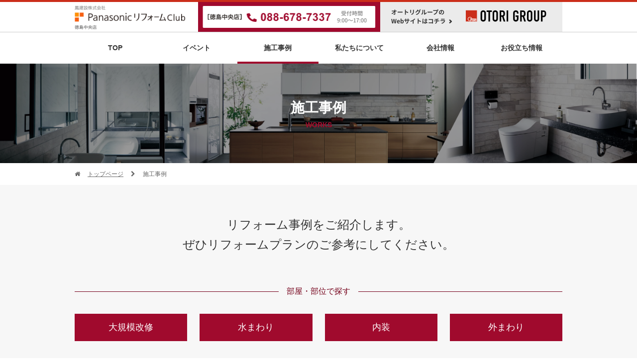

--- FILE ---
content_type: text/css
request_url: https://reform.otori.jp/wp/wp-content/themes/prc/style.css?ver=6.9&fver=20251102024447
body_size: 86874
content:
@charset "UTF-8";

@import url('https://fonts.googleapis.com/css?family=Noto+Sans+JP:400,700|Noto+Serif+JP:400,700|Work+Sans:400,700&display=swap');

/*!
Theme Name: PanasonicリフォームClub
Template:   cocoon-master
Version:    1.1.0
*/

/************************************
** 基本設定
************************************/
body {
	font-family: 'Work Sans', "Noto Sans JP", "游ゴシック体", "Yu Gothic", "Hiragino Kaku Gothic Pro", "Meiryo", sans-serif;
	font-size: 16px !important;
	background: #fff;
	line-height: 1.7;
}

.wrap,
header .wrap {
	width: 100%;
}
header .wrap,
.navi-in.wrap {
	max-width: 980px;
}

.main,
#main {
	width: 100%;
	margin: 0;
	padding :0;
    border: none;
}

.content {
	margin: 0;
	padding: 0;
}

#sidebar {
	display: none;
}

.d-none {
	display: none !important;
}

/* パソコンで見たときは"pc"のclassがついた画像が表示される */
.pc {
    display: block !important;
}
.sp {
    display: none !important;
}
/* スマートフォンで見たときは"sp"のclassがついた画像が表示される */
@media only screen and (max-width: 568px) {
    .pc {
        display: none !important;
    }
    .sp {
        display: block !important;
    }
}

.of-hidden {
	overflow: hidden;
}

.fa-angle-down:before {
	display: none;
}

@media all and (-ms-high-contrast: none){
	.container {
    	overflow: hidden;
    }
}

/************************************
** レイアウト
************************************/
/* カラム */
.row {
	display:-webkit-box;
  	display: -webkit-flex;
  	display:-ms-flexbox;
  	display: flex;
    -webkit-flex-wrap:wrap;
    -ms-flex-wrap:wrap;
    flex-wrap:wrap;
}

.col-1 {flex:1;}
.col-2 {flex:2;}
.col-3 {flex:3;}
.col-4 {flex:4;}
.col-5 {flex:5;}
.col-6 {flex:6;}
.col-7 {flex:7;}
.col-8 {flex:8;}
.col-9 {flex:9;}
.col-10 {flex:10;}
.col-11 {flex:11;}
.col-12 {flex:12;}
.col-13 {flex:13;}
.col-14 {flex:14;}
.col-15 {flex:15;}

.col-1,
.col-2,
.col-3,
.col-4,
.col-5,
.col-6,
.col-7,
.col-8,
.col-9,
.col-10,
.col-11,
.col-12,
.col-13,
.col-14,
.col-15 {
    margin: 20px;
}

.row.row_lineup {
	margin: 110px 0 0;
}
.row.row_footer .col-1 {
	margin: 0 10px;
}
.row.row_lineup .col-1,
.row.row_link-bnr .col-1 {
	margin: 0;
}

.row.row_footer {
	width: 100%;
	max-width: 980px;
	margin: 0 auto;
}
.row.row_footer .col-1 .row .col-1 {
	margin: 30px 15px 0;
}
.row.row_footer .col-1 .row .col-1:first-child {
	margin-left: 0;
}
.row.row_footer .col-1 .row .col-1:last-child {
	margin-right: 0;
}

.sp_row {
	margin-top: 69px;
}

.order-1 {
    -webkit-box-ordinal-group: 1;
    -ms-flex-order: 1;
    -webkit-order: 1;
    order: 1;
}
.order-2 {
    -webkit-box-ordinal-group: 2;
    -ms-flex-order: 2;
    -webkit-order: 2;
    order: 2;
}

@media screen and (min-width: 569px) {
	.row div:first-child {
	    margin-left: 0 !important;
	}
	.row div:last-child {
	    margin-right: 0 !important;
	}
}
@media screen and (max-width: 812px) {
	.row {
	    -webkit-flex-direction: row;
	    flex-direction: row;
	}
	.col-1,
	.col-2,
	.col-3,
	.col-4,
	.col-5,
	.col-6,
	.col-7,
	.col-8,
	.col-9,
	.col-10,
	.col-11,
	.col-12,
	.col-13,
	.col-14,
	.col-15 {
	    margin: 20px 10px;
	}
	
	.row.col-812 {
	    -webkit-flex-direction: column;
	    flex-direction: column;
	}
	.row.col-812 .col-1,
	.row.col-812 .col-2,
	.row.col-812 .col-3,
	.row.col-812 .col-4,
	.row.col-812 .col-5,
	.row.col-812 .col-6,
	.row.col-812 .col-7,
	.row.col-812 .col-8,
	.row.col-812 .col-9,
	.row.col-812 .col-10,
	.row.col-812 .col-11,
	.row.col-812 .col-12,
	.row.col-812 .col-13,
	.row.col-812 .col-14,
	.row.col-812 .col-15 {
	    margin: 20px 0;
	}
}

@media screen and (max-width: 667px) {
	.sp_row {
		margin-top: 49px;
	}
}

@media screen and (max-width: 568px) {
	.row {
	    /*-webkit-flex-direction: column;
	    flex-direction: column;*/
	    display: block;
	}
	.col-1,
	.col-2,
	.col-3,
	.col-4,
	.col-5,
	.col-6,
	.col-7,
	.col-8,
	.col-9,
	.col-10,
	.col-11,
	.col-12,
	.col-13,
	.col-14,
	.col-15 {
	    margin: 20px 0;
	}
	
	.row.row_footer .col-1,
	.row.row_footer .col-1 .row .col-1 {
	    margin: 10px 0;
	}
	
	.row.row_footer .col-1 .row.sp_row {
	    -webkit-flex-direction: row;
	    flex-direction: row;
	}
	.row.row_footer .col-1 .row.sp_row .col-1 {
	    margin: 10px;
	}
	.row.row_footer .col-1 .row.sp_row .col-1:first-child {
	    margin-left: 0;
	}
	.row.row_footer .col-1 .row.sp_row .col-1:last-child {
	    margin-right: 0;
	}

    .order-1 {
        -webkit-box-ordinal-group: 2;
        -ms-flex-order: 2;
        -webkit-order: 2;
        order: 2;
    }
    .order-2 {
        -webkit-box-ordinal-group: 1;
        -ms-flex-order: 1;
        -webkit-order: 1;
        order: 1;
    }
    
    .post-type-archive-event .order-1,
    .event-end .order-1 {
    	margin-top: 24em;
	}
    
    .sp_d-co {
    	display: contents;
    }
    
    .sp_row {
		margin-top: 30px;
	}
}

@media screen and (max-width: 375px) {
	.post-type-archive-event .order-1,
    .event-end .order-1 {
    	margin-top: 22em;
	}
}

@media screen and (max-width: 360px) {
	.post-type-archive-event .order-1,
    .event-end .order-1 {
    	margin-top: 21em;
	}
}

@media screen and (max-width: 320px) {
	.post-type-archive-event .order-1,
    .event-end .order-1 {
    	margin-top: 18.5em;
	}
}

.container800,
.container980 {
    width: 100%;
    margin: 0 auto;
    position: relative;
}

.container800 {
    max-width: 800px;
}

.container980 {
    max-width: 980px;
}

.center-left {
    display: table;
    margin: 0 auto;
}

@media screen and (max-width: 1024px) {
	.container980 {
        padding-left: 4%;
        padding-right: 4%;
    }
}

/************************************
** マージン
************************************/
.m-0 {
	margin: 0 !important;
}

.mt-0 {
	margin-top: 0 !important;
}
.mt-10 {
	margin-top: 10px !important;
}
.mt-20 {
	margin-top: 20px !important;
}
.mt-30 {
	margin-top: 30px !important;
}
.mt-40 {
	margin-top: 40px !important;
}
.mt-50 {
	margin-top: 50px !important;
}
.mt-60 {
	margin-top: 60px !important;
}
.mt-70 {
	margin-top: 70px !important;
}
.mt-80 {
	margin-top: 80px !important;
}
.mt-90 {
	margin-top: 90px !important;
}
.mt-100 {
	margin-top: 100px !important;
}

.mb-0 {
	margin-bottom: 0 !important;
}
.mb-10 {
	margin-bottom: 10px !important;
}
.mb-20 {
	margin-bottom: 20px !important;
}
.mb-30 {
	margin-bottom: 30px !important;
}
.mb-40 {
	margin-bottom: 40px !important;
}
.mb-50 {
	margin-bottom: 50px !important;
}
.mb-60 {
	margin-bottom: 60px !important;
}
.mb-70 {
	margin-bottom: 70px !important;
}
.mb-80 {
	margin-bottom: 80px !important;
}
.mb-90 {
	margin-bottom: 90px !important;
}
.mb-100 {
	margin-bottom: 100px !important;
}
.mb-130 {
	margin-bottom: 130px !important;
}

@media screen and (max-width: 568px) {
	.sp_mt-0 {
		margin-top: 0 !important;
	}
	.sp_mt-30 {
		margin-top: 30px !important;
	}
	
	.sp_mb-0 {
		margin-bottom: 0 !important;
	}

	.mt-60 {
		margin-top: 30px !important;
	}
	.mt-70 {
		margin-top: 30px !important;
	}
	.mt-80 {
		margin-top: 40px !important;
	}
	.mt-90 {
		margin-top: 40px !important;
	}

	.mb-60 {
		margin-bottom: 30px !important;
	}
	.mb-70 {
		margin-bottom: 30px !important;
	}
}

/************************************
** パディング
************************************/
.p-0 {
	padding: 0 !important;
}

.pt-0 {
	padding-top: 0 !important;
}
.pt-10 {
	padding-top: 10px !important;
}
.pt-20 {
	padding-top: 20px !important;
}
.pt-30 {
	padding-top: 30px !important;
}
.pt-40 {
	padding-top: 40px !important;
}
.pt-50 {
	padding-top: 50px !important;
}
.pt-60 {
	padding-top: 60px !important;
}
.pt-70 {
	padding-top: 70px !important;
}
.pt-80 {
	padding-top: 80px !important;
}
.pt-90 {
	padding-top: 90px !important;
}
.pt-100 {
	padding-top: 100px !important;
}
.pt-110 {
	padding-top: 110px !important;
}

.pb-0 {
	padding-bottom: 0 !important;
}
.pb-10 {
	padding-bottom: 10px !important;
}
.pb-20 {
	padding-bottom: 20px !important;
}
.pb-30 {
	padding-bottom: 30px !important;
}
.pb-40 {
	padding-bottom: 40px !important;
}
.pb-50 {
	padding-bottom: 50px !important;
}
.pb-60 {
	padding-bottom: 60px !important;
}
.pb-70 {
	padding-bottom: 70px !important;
}
.pb-80 {
	padding-bottom: 80px !important;
}
.pb-90 {
	padding-bottom: 90px !important;
}
.pb-100 {
	padding-bottom: 100px !important;
}
.pb-120 {
	padding-bottom: 120px !important;
}

@media screen and (max-width: 568px) {
	.pt-60 {
		padding-top: 30px !important;
	}
	.pt-70 {
    	padding-top: 30px !important;
	}
	.pt-80 {
    	padding-top: 40px !important;
	}
	.pt-90 {
    	padding-top: 40px !important;
	}
	.pt-110 {
    	padding-top: 40px !important;
	}
	
	.pb-60 {
    	padding-bottom: 30px !important;
	}
	.pb-70 {
		padding-bottom: 30px !important;
	}
	.pb-90 {
		padding-bottom: 40px !important;
	}
	.pb-100 {
		padding-bottom: 40px !important;
	}
	.pb-120 {
		padding-bottom: 60px !important;
	}
	.sp_pb-80 {
		padding-bottom: 80px !important;
	}
}

/************************************
** テキスト
************************************/
.fs-12 {
	font-size: 12px;
}
.fs-14 {
	font-size: 14px;
}

.fw-700 {
	font-weight: 700;
}

.ta-l {
    text-align: left;
}

.ta-c {
    text-align: center;
}

.ta-r {
    text-align: right;
}

.c-purple {
	color: #74001A;
}

@media screen and (min-width: 569px) {
	.pc_ta-c {
    	text-align: center;
	}
}

@media screen and (max-width: 568px) {
	.sp_ta-c {
    	text-align: center;
	}
}

/************************************
** 見出し
************************************/
h3 {
	font-size: 1.5em;
	font-weight: 400;
	line-height: 1.67;
}
h3.staff-blog {
	font-size: 1.25em;
	font-weight: 700;
	text-align: center;
	color: #74001A;
	margin: 2em auto;
}

h3 .text-small {
	font-size: .75em;
	font-weight: 700;
	display: block;
}

h4 {
  font-size: 1.25em;
  font-weight: 400;
}

.heading_normal {
	font-size: 1.75em;
	font-weight: 400;
	margin: 0 auto 1em;
	padding: 0;
	text-align: center;
}

.heading_sub {
	font-size: 1.75em;
	font-weight: 700;
	margin: 0 auto 1em;
	padding: 0;
	text-align: center;
}
.heading_sub span {
	font-size: .5em;
	font-weight: 700;
	color: #74001A;
	display: block;
}

#form .heading_sub span {
	color: #0AB99B;
}

.heading_sub.sub_blue span {
	color: #1E82C8;
}

.heading_band {
	font-size: 1em;
	font-weight: 400;
	color: #fff;
	margin: 2em 0 1em;
	padding: .5em 1.5em;
	background: #333;
	width: 100%;
}

.heading_band_or,
.heading_band_gr {
	font-size: 1.125em;
	font-weight: 400;
	margin: 1em 0;
	padding: .5em 1em;
	background: rgba(225,100,0,0.15);
	width: 100%;
}
.heading_band_gr {
	background: rgba(51,51,51,0.15);
}

.heading_ul {
	position: relative;
	font-size: 1.5em;
	font-weight: 400;
	text-align: center;
	margin: 5em auto 3.33em;
	padding: 0;
	line-height: 1;
}
.heading_ul:after {
	position: absolute;
	bottom: -.875em;
	left: 50%;
	-ms-transform: translate(-50%,0);
	-webkit-transform: translate(-50%,0);
	transform: translate(-50%,0);
	content: "";
	width: 110px;
	height: 1px;
	background: #74001A;
}

.heading_brd-b {
	font-size: 1.5em;
	font-weight: 400;
	margin: 2.3em auto 1.25em;
	padding: 0 0 .5em;
	line-height: 1.5;
	border-bottom: 1px solid #A00A2D;
}

.heading_brd-side {
  font-size: 1em;
  font-weight: 400;
  color: #74001A;
  overflow: hidden;
  text-align: center;
}
.heading_brd-side span {
  position: relative;
  display: inline-block;
  margin: 0 2.5em;
  padding: 0 1em;
  text-align: left;
}
.heading_brd-side span::before,
.heading_brd-side span::after {
  position: absolute;
  top: 50%;
  content: '';
  width: 400%;
  height: 1px;
  background-color: #74001A;
}
.heading_brd-side span::before {
  right: 100%;
}
.heading_brd-side span::after {
  left: 100%;
}

.heading_square {
	position: relative;
	font-size: 1.125em;
	font-weight: 400;
	margin: 0 0 1.5em;
	padding: 0;
	padding-left: 1.5em;
}
.heading_square:before {
	position: absolute;
	top: 0;
	left: 0;
	content: "■";
	color: #E16400;
}
.heading_square.c-purple {
	font-weight: 700;
	margin: 1.5em 0 .5em;
}
.heading_square.c-purple span {
	font-size: .75em;
}

.heading_tag-ttl {
	font-size: 1.125em;
	font-weight: 400;
	text-align: center;
	color: #74001A;
	margin: 1em auto 5em;
	padding: 0;
	display: block;
}

.article h2,
.article h3,
.article h4,
.article h5,
.article h6 {
  line-height: 1.25;
  font-weight: bold;
}
.article h2,
.article h3,
.article h4,
.article h5,
.article h6 {
  margin: 2.4em 0 1em;
}
.article h4,
.article h5,
.article h6 {
  font-size: 20px;
  padding: 9px 10px;
}
.article h2 {
  font-size: 24px;
  padding: 25px;
  background-color: #f3f4f5;
  border-radius: 2px;
}
.article h3 {
  border-left: 7px solid #777;
  border-right: 1px solid #ccc;
  border-top: 1px solid #ccc;
  border-bottom: 1px solid #ccc;
  font-size: 22px;
  padding: 12px 20px;
}
.article h4 {
  border-top: 2px solid #ccc;
  border-bottom: 2px solid #ccc;
}
.article h5 {
  border-bottom: 2px solid #ccc;
}
.article h6 {
  border-bottom: 1px solid #ccc;
}

@media screen and (max-width: 568px) {
	h3,
	.bg_img h3 {
		font-size: 1.125em !important;
	}
	
	h4 {
  		font-size: 1.0625em;
  	}
  	
  	.heading_normal {
		font-size: 1.125em;
	}

	.heading_sub {
		font-size: 1.25em;
	}
	.heading_sub span {
		font-size: .6em;
	}
	
	.heading_band {
		font-size: .75em;
		text-align: center;
	}
	
	.heading_band_or,
	.heading_band_gr,
	.heading_square {
    	font-size: 1em;
    }
	
	#form .heading_band {
		margin: 0 0 1em !important;
	}
	
	.heading_ul {
		font-size: 1.125em;
		margin: 3.89em auto 3em;
	}
	.heading_ul:after {
		width: 60px;
	}
	
	.heading_brd-b {
		font-size: 1.125em;
	}
	
	.heading_square {
		display: table;
		margin-left: auto;
		margin-right: auto;
	}
	
	.article h2,
	.article h3,
	.article h4,
	.article h5,
	.article h6 {
		padding: 0.6em;
		margin: 1.2em 0 0.8em;
	}
	
	.article h2 {
		font-size: 20px;
		padding: 0.6em 0.8em;
	}
	
	.article h3 {
    	font-size: 18px;
    }
    
    .article h4,
    .article h5,
    .article h6 {
    	font-size: 16px;
  	}
}

/************************************
** リンクボタン
************************************/
.btn_flat {
	position: relative;
	display: block;
	width: 100%;
	max-width: 520px;
	height: 55px;
	margin: 0 auto;
	font-size: 1.125em;
	text-align: center;
	line-height: 55px;
	text-decoration: none;
	color: #fff;
	background: -moz-linear-gradient(top, #84001f, #9d092b);
  	background: -webkit-linear-gradient(top, #84001f, #9d092b);
  	background: -ms-linear-gradient(top, #84001f, #9d092b);
  	background: linear-gradient(top, #84001f, #9d092b);
	transition: .4s;
	border: 1px solid #82001E;
	border-radius: 27.5px;
	box-shadow: 5px 5px #74001A;
}
.btn_flat:hover {
	background: #fff;
	color: #82001E;
}
.btn_flat:after {
	position: absolute;
	font-family: FontAwesome;
	font-size: 1em;
	content: "\f054";
	top: 2px;
	right: 35px;
}
.btn_flat.return:after {
	content: "\f053";
	left: 35px;
	right: auto;
}
.btn_flat.out:after {
	content: "\f08b";
	right: 35px;
}

.btn_flat.btn_wh {
	color: #74001A;
	background: #fff;
}
.btn_flat.btn_wh:hover {
	background: #74001A;
	color: #fff;
}

.btn_flat.btn_brown {
	background: #643C0A;
	border: 1px solid #643C0A;
	box-shadow: 6px 6px #643C0A;
}
.btn_flat.btn_brown:hover {
	color: #643C0A;
	background: #fff;
}

.btn_flat.btn_gr {
	background: #666;
	border: 1px solid #666;
	box-shadow: 6px 6px #333;
}
.btn_flat.btn_gr:hover {
	color: #666;
	background: #fff;
}

.btn_flat.btn_br {
	background: #74001A;
	border: 1px solid #74001A;
}
.btn_flat.btn_br:hover {
	color: #74001A;
	background: #fff;
}

.btn_flat.btn_ppl {
	background: #74001A;
	border: 1px solid #74001A;
}
.btn_flat.btn_ppl:hover {
	color: #74001A;
	background: #fff;
}

@media screen and (max-width: 1024px) {
	.btn_flat:after {
		right: 15px;
	}
}

@media screen and (max-width: 640px) {
	.btn_flat {
		font-size: .8em;
	}
}

@media screen and (max-width: 568px) {
	.btn_flat {
		font-size: .875em;
	}
	.btn_flat:after {
		right: 20px;
	}
}

@media screen and (max-width: 320px) {
	.btn_flat:after {
		right: 10px;
	}
}

/************************************
** リスト
************************************/
ul.article-list {
    list-style: none;
    padding: 0;
}
ul.article-list .date {
	font-size: .75em;
    margin-right: 55px;
}
ul.article-list li {
    border-top: 1px solid #CBCBCB;
}
ul.article-list li:last-child {
    border-bottom: 1px solid #CBCBCB;
}
ul.article-list li a {
    color: #333;
    text-decoration: none;
    padding: 1em 0;
    display: inline-block;
}

/************************************
** ボックス
************************************/
.box_wh {
	padding: 45px;
	background: #fff;
	width: 100%;
}

.box_border {
	margin: 50px 0;
	padding: 50px;
	border: 1px solid #ccc;
	background: #fff;
}
.box_border p {
	margin: 0;
}

.link-box {
	position: relative;
	height: 200px;
}
.link-box img {
	width: 100%;
	height: 100%;
	object-fit: cover;
}
.link-box p {
	position: absolute;
	background: rgba(51,51,51,0.6);
	margin: 0;
	padding: 1em;
	text-align: center;
	bottom: 5px;
	left: 0;
	width: 100%;
	-webkit-transition: .4s;
	transition: .4s;
	line-height: 1;
}
.link-box:hover p {
	background: rgba(116,0,26,0.6);
}
.link-box p span {
	position: relative;
	font-size: 1.125em;
	color: #fff;
	text-decoration: none;
}
.link-box p span:after {
	position: absolute;
	font-family: FontAwesome;
	content: "\f054";
	top: 6px;
	right: -2em;
}

.link-box_about {
	position: relative;
	margin: 50px 0;
}
.link-box_about img {
	width: 100%;
}
.link-box_about a {
	position: absolute;
	bottom: 78px;
	right: 13%;
}
.link-box_about a:after {
	position: absolute;
	bottom: -220px;
	right: -63px;
	content: "";
	width: 121px;
	height: 284px;
	background: transparent url(./images/page/illust_access01.png) no-repeat center center/contain;
	pointer-events: none;
}
.link-box_about a img {
	width: 120px;
	height: auto;
}

.link-bnr {
	position: relative;
	height: 280px;
	display: block;
}
.link-bnr img {
	width: 100%;
	height: 100%;
	object-fit: cover;
	-webkit-transition: .4s;
	transition: .4s;
}
.link-bnr:hover img {
	opacity: .8;
}
.link-bnr p {
	font-family: 'Work Sans', "Noto Sans JP", "游ゴシック体", "Yu Gothic", "Hiragino Kaku Gothic Pro", "Meiryo", sans-serif;
	font-size: 2.5em;
	font-weight: 700;
	text-align: center;
	position: absolute;
	top: 50%;
	left: 50%;
	-ms-transform: translate(-50%,-50%);
	-webkit-transform: translate(-50%,-50%);
	transform: translate(-50%,-50%);
	margin:0;
	padding:0;
	color: #fff;
	line-height: 1.5;
}
.link-bnr:hover p {
	color: #fff;
}
.link-bnr p span {
	font-size: .5em;
	font-weight: 400;
	display: block;
}

@media screen and (max-width: 1024px) {
	.link-box_about {
    	margin: 50px 0 90px;
	}

	.link-box_about a {
		position: absolute;
		bottom: -120px;
  		right: 50%;
  		-ms-transform: translate(50%,-50%);
  		-webkit-transform: translate(50%,-50%);
  		transform: translate(50%,-50%);
	}
	.link-box_about a:after {
		position: absolute;
		bottom: 0;
		right: -100px;
		width: 72px;
		height: 169px;
	}
}

@media screen and (max-width: 568px) {
	.box_wh {
		padding: 20px;
	}

	.link-box p span {
		font-size: 1em;
	}
	
	.link-box_about {
    	margin: 30px 0 90px;
	}
	
	.link-bnr {
    	height: 166px;
	}
	.link-bnr p {
		font-size: 1.5em;
	}
	.link-bnr p span {
		font-size: .583em;
	}
	
	.box_border {
		margin: 40px 0;
		padding: 20px;
	}
	.box_border p {
    	font-size: .875em;
	}
}

/************************************
** 表
************************************/
table.table-tr {
	width: 100%;
	margin: 0;
	padding: 0;
}
table.table-tr tr,
table.table-tr th,
table.table-tr td {
	background: transparent;
	border: none;
}

table.table-tr tr {
	border-top: 1px solid #ccc;
}
table.table-tr:last-child tr {
	border-bottom: 1px solid #ccc;
}

table.table-tr th {
	font-weight: 700;
	text-align: center;
}

table.table-tr th,
table.table-tr td {
	padding: 1em 0;
}

table.table-tr th {
	width: 25%;
}

table.table-tr.ta-l th {
	font-weight: 400;
	text-align: left;
	padding-left: 4em;
}

table.table-tr.ta-l.th-75 th {
	width: 75%;
}

table.table_gr {
	width: 100%;
	height: 100%;
	margin: 0;
	padding: 0;
}
table.table_gr th,
table.table_gr td {
	border: 1px solid #666;
	padding: .5em 1em;
	width: 50%;
}
table.table_gr th {
	background: #666;
	border: 1px solid #fff;
	font-size: 1.125em;
	text-align: center;
	color: #fff;
}
table.table_gr td {
	background: #f7f7f7;
}

table.table_br {
	width: 100%;
	height: 100%;
	margin: 0;
	padding: 0;
}
table.table_br th,
table.table_br td {
	border: 1px solid #74001A;
	padding: .5em 1em;
	width: 50%;
}
table.table_br th {
	background: #74001A;
	border: 1px solid #fff;
	font-size: 1.125em;
	text-align: center;
	color: #fff;
}
table.table_br td {
	background: #FBF8F3;
}

@media screen and (max-width: 640px) {
	table.table-tr.ta-l th {
		padding-left: 2em;
	}
	
	table.table-tr.ta-l.th-75 th {
    	padding-left: 0;
	}
}

@media screen and (max-width: 568px) {
	table.table-tr.sp_ta-c tr,
	table.table-tr.sp_ta-c th,
	table.table-tr.sp_ta-c td {
		display: block;
		text-align: center !important;
		width: 100%;
	}
	table.table-tr.sp_ta-c th,
	table.table-tr.sp_ta-c td {
		font-size: .75em;
	}
	table.table-tr.sp_ta-c td {
    	padding: 0 0 1em;
	}
	
	table.table-tr.ta-l th {
		width: 35%;
		padding-left: 0;
	}
	table.table-tr.ta-l th,
	table.table-tr.ta-l td {
		font-size: .6875em;
	}
	
	.col-1.sp_mb-0 {
		display: contents;
	}
	.col-1.sp_mb-0 table.table-tr tr:last-child {
		border-bottom: none;
	}
}

/************************************
** 線
************************************/
.brd-t {
	border-top: 1px solid #ccc;
}

.brd-b {
	border-bottom: 1px solid #ccc;
}

.line-purple {
	width: 100px;
	height: 1px;
	background: #74001A;
	display: table;
	margin: 4.375em auto;
}

/************************************
** 背景
************************************/
.bg_wh {
	background: #fff;
}
.bg_pink {
	background: rgba(116,0,26,0.1);
}
.bg_gray {
	background: #f7f7f7;
}
.bg_brown {
	background: #74001A;
}

.privacy .page-content.bg_wh {
	background: #f7f7f7;
}

.bg_img {
	position: relative;
}
.bg_img img {
	width: 100%;
	object-fit: cover;
	pointer-events: none;
}
.bg_img .heading_sub,
.bg_img .heading_sub span {
	color: #fff;
}
.bg_img .heading_sub {
	color: #fff;
	margin: 0 auto 2.5em;
}
.bg_img .heading_sub span {
	color: #FF9007;
}
.bg_img h3 {
	font-size: 1.75em;
	font-weight: 400;
	color: #fff;
	margin: 0 auto 1.5em;
}
.bg_img p {
	color: #fff;
}

.bg_img.bg_about {
	background: #fff url(./images/top/bg_about.png) no-repeat center center/cover;
}

.home .bg_wh,
.single .bg_wh,
.home .bg_gray,
.single .bg_gray,
.home .bg_img {
	padding: 80px 0;
}

@media screen and (max-width: 568px) {
	.home .bg_wh,
	.single .bg_wh,
	.home .bg_gray,
	.single .bg_gray,
	.home .bg_img {
		padding: 35px 0;
	}
	
	.home .mt-60 {
		    margin-top: 45px !important;
	}
	.home .mt-90 {
		    margin-top: 30px !important;
	}
}

/************************************
** ヘッダー
************************************/
.header {
	border-top: 4px solid #CB2E1A;
	border-bottom: 1px solid #ccc;
}

.tagline {
	display: none;
}

.header-in {
	display: block;
	line-height: 0;
}

.logo-text {
	text-align: left;
	display: inline-block;
	padding: 7px 0 0;
}

.site-name-text-link img {
	width: 222px;
}

.header-tel01,
.header-tel02 {
	display: inline-block;
	float: right;
	line-height: 0;
}
.header-tel01 img,
.header-tel02 img {
	max-height: 60px;
}

.site-name-text-link img,
.header-tel01 img,
.header-tel02 img {
	-webkit-transition: .4s;
	transition: .4s;
}
.site-name-text-link:hover img,
.header-tel01:hover img,
.header-tel02:hover img {
	opacity: .8;
}

@media screen and (max-width: 812px) {
	.logo-text {
    	padding: 6px 0 0 4%;
	}
	
	.site-name-text-link img {
		width: 150px;
	}

	.header-tel01 img,
	.header-tel02 img {
    	max-height: 45px;
	}
}

@media screen and (max-width: 768px) {
	.logo-text {
    	padding: 4px 0 0 4%;
	}
	
	.site-name-text-link img {
		width: 130px;
	}
	
	.header-tel01 img,
	.header-tel02 img {
    	max-height: 43px;
	}
}

@media screen and (max-width: 768px) {
	.header-tel01 img,
	.header-tel02 img {
    	max-height: 37px;
	}
}

@media screen and (max-width: 640px) {
	.logo-text {
    	padding: 3px 0 0 4%;
	}

	.header-tel01 img,
	.header-tel02 img {
    	max-height: 35px;
	}
}

@media screen and (max-width: 568px) {
	.logo-text {
    	padding: 10px 0;
    	text-align: center;
    	display: block;
	}
	
	.site-name-text-link img {
		width: 222px;
	}

	.header-tel01 img,
	.header-tel02 img {
    	display: none;
	}
}

/************************************
** ナビゲーション
************************************/
.navi {
    display: flex;
    justify-content: space-between;
    width: 100%;
}
.navi.fixed {
    position: fixed;
    top: 0;
    z-index: 10000;
}

.navi-in > ul li {
    width: 16.6666667%;
    height: unset;
    line-height: unset;
    border-bottom: 4px solid #fff;
}
.navi-in > ul li:hover,
.navi-in > ul li.current-menu-item,
.single-event .navi-in > ul li#menu-item-7,
.single-works .navi-in > ul li#menu-item-8,
.categoryid-35 .navi-in > ul li#menu-item-513 {
    border-bottom: 4px solid #A00A2D;
}
.navi-in a {
    font-size: 14px;
    font-weight: 700;
    padding: 20px 0 16px;
}

.navi-in > ul .sub-menu {
    background-color: #fff;
    text-align: center;
    top: 63px;
    width: 100%;
    min-width: unset;
    box-shadow: 0px 2px 3px gray;
}
.navi-in > ul .sub-menu li {
    border-bottom: 1px solid #ccc;
}
.navi-in > ul .sub-menu li:last-child {
    border-bottom: none;
}
.navi-in > ul .sub-menu li:hover {
    border-bottom: 1px solid #ccc;
}

.navi-in > ul .sub-menu li a {
    font-weight: 400;
}

@media all and (-ms-high-contrast: none){
	.navi {
    	width: 100%;
	}
	.navi-in {
    	width: 980px;
	}
	.navi-in > ul {
    	display: inline-block;
    	font-size: 0;
     	width: 100%;
	}
	.navi-in > ul > li {
		display: inline-block;
    	width: unset;
    	height: unset;
    	line-height: unset;
    	border-bottom: 4px solid #fff;
    	width: 16.6%;
	}
	.navi-in > ul .sub-menu {
    	top: 60px;
    }
	.navi-in a {
		padding: 23px 5px 16px;
    	line-height: 1.4;
	}
}

@media screen and (min-width: 569px) {
	#menu-sp_gnav {
    	display: none !important;
	}
}

@media screen and (max-width: 834px) {
	#menu-gnav {
    	display: flex;
	}
}

@media screen and (max-width: 812px) {
	.navi-in a {
    	padding: 20px 21px 16px;
	}
}

@media screen and (max-width: 768px) {
	.navi-in a {
    	padding: 20px 15px 16px;
	}
}

@media screen and (max-width: 667px) {
	.navi-in a {
    	padding: 15px 10px 11px;
	}
}

@media screen and (max-width: 640px) {
	.navi-in a {
    	padding: 15px 8px 11px;
	}
}

@media screen and (max-width: 568px) {
	#menu-gnav {
		display: none;
	}
	
	#menu-sp_gnav {
    	display: flex;
	}
	
	#navi .navi-in > .menu-mobile li {
    	width: 33.3333333333%;
    	height: 44px;
    	line-height: 13px;
    	border: 1px solid #ccc;
	}
	#navi .navi-in > .menu-mobile li.current-menu-item {
    	background: #333;
	}
	#navi .navi-in > .menu-mobile li.current-menu-item a {
    	color: #fff;
	}
	
	#navi .navi-in > .menu-mobile li:first-child {
    	border-left: none;
	}
	#navi .navi-in > .menu-mobile li:last-child {
    	border-right: none;
	}
	#navi .navi-in > .menu-mobile li a {
    	font-size: 12px;
	}
}

/************************************
** フッター
************************************/
footer {
	color: #fff;
	background: #74001A !important;
	margin-top: 0 !important;
    padding: 70px 0 !important;
}

footer img {
	-webkit-transition: .4s;
	transition: .4s;
}
footer a:hover img {
	opacity: .8;
}

.footer-logo {
	width: 100%;
	max-width: 330px;
	margin: 0 0 40px;
	display: block;
}
.footer-logo img {
	width: 100%;
}

.footer .sp_row {
	margin-top: 0;
}

ul.footer-sitemap,
ul.footer-sitemap li ul {
	list-style: none;
	margin: 0;
	padding: 0;
}
ul.footer-sitemap li a {
	font-size: .875em;
	font-weight: 700;
	color: #fff;
	text-decoration: none;
}
ul.footer-sitemap li ul li {
	position: relative;
	padding-left: 1em;
}
ul.footer-sitemap li ul li:before {
	position: absolute;
	content: "−";
	top: 0;
	left: 0;
}
ul.footer-sitemap li ul li a {
	font-weight: 400;
}

.footer-link_access img,
.footer-link_reform img {
	width: 334px;
}
.footer-link_reform img {
	margin-top: 30px;
}

.footer-reform {
	margin: 30px 0 0;
	display: block;
}

.footer-bottom {
    margin-top: 0;
    padding: 1.5em;
    font-size: .6875em;
    background: #333;
    text-align: center;
}
.footer-bottom ul.footer-links {
    display: inline-flex;
    margin: 0 auto;
    padding: 0;
    list-style: none;
}
.footer-bottom ul.footer-links li {
    padding: 0 1em;
    border-right: 1px solid #fff;
}
.footer-bottom ul.footer-links li:last-child {
    border-right: none;
}
.footer-bottom ul.footer-links li a {
    color: #fff;
}
.footer-bottom ul.footer-links li a i {
    margin-left: .5em;
}

.footer-bottom-content {
    float: initial;
    text-align: center;
}

.copyright {
    width: 100%;
    color: #fff;
}

.footer-btn {
	position: fixed;
	bottom: 0;
	left: 0;
	width: 100%;
	z-index: 9999;
}
.footer-btn .footer-btn-title {
	font-size: 12px;
	text-align: center;
	color: #fff;
	background: #51D12B;
	margin: 0;
	padding: 5px;
	width: 100%;
	position: relative;
}
.footer-btn .footer-btn-title:after {
	position: absolute;
    content: "";
    width: 0;
    height: 0;
    border-style: solid;
    border-width: 10px 10px 0 10px;
	border-color: #51D12B transparent transparent transparent;
    bottom: -10px;
    left: 47.5%;
}
.footer-btn .footer-btn-tel {
	/*display: flex;*/
	display: block;
	width: 100%;
	padding: 10px 15px 5px;
	text-align: center;
	background: #fff;
}

.footer-btn .footer-btn-tel a {
	display: block;
	text-align: center;
}

/*.footer-btn .footer-btn-tel .footer-btn-tel01,
.footer-btn .footer-btn-tel .footer-btn-tel02 {
	width: 50%;
}
.footer-btn .footer-btn-tel .footer-btn-tel01 {
	border-right: 1px solid #ccc;
	padding-right: 15px;
}
.footer-btn .footer-btn-tel .footer-btn-tel02 {
	padding-left: 15px;
}*/
.footer-btn .footer-btn-tel img {
	display: inline-block;
	width: 100%;
	max-width: 296px;
	margin: 0 auto;
}
.footer-btn .footer-btn-docuent,
.footer-btn .footer-btn-mail {
	width: 50%;
	padding: 15px;
	text-align: center;
	max-height: 53px;
}
.footer-btn .footer-btn-docuent {
	float: left;
	background: #A00A2D;
	border-right: 1px solid #fff;
}
.footer-btn .footer-btn-mail {
	float: right;
	background: #333;
}
.footer-btn .footer-btn-docuent img,
.footer-btn .footer-btn-mail img {
	display: block;
	width: 100%;
	margin: 0 auto;
}
.footer-btn .footer-btn-docuent img {
	max-width: 125px;
}
.footer-btn .footer-btn-mail img {
	max-width: 130px;
}

@media all and (-ms-high-contrast: none) {
	.footer-bottom-content {
    	float: initial;
	}
}

@media screen and (min-width: 769px) {
	.footer-btn {
		display: none !important;
	}
}

@media screen and (max-width: 1024px) {
	footer {
    	padding: 25px 4% !important;
	}
}

@media screen and (max-width: 812px) {
	.footer-logo {
		max-width: 300px;
	}
}

@media screen and (max-width: 768px) {
	.footer-btn .footer-btn-title:after {
		left: 48.7%;
	}
}

@media screen and (max-width: 667px) {
	.footer-logo {
		margin: 0 0 40px;
	}
	
	.footer-btn .footer-btn-title:after {
		left: 48.6%;
	}
}

@media screen and (max-width: 568px) {
	.footer-logo,
	.footer_company-info {
		text-align: center;
	}
	
	.footer-logo {
		max-width: 330px;
		margin: 0 auto 30px;
	}
	
	.footer-tel {
		display: block;
	}
	
	.footer-link_access img,
	.footer-link_reform img {
		width: 100%;
	}
	.footer-link_reform img {
		margin-top: 10px;
	}
}

@media screen and (max-width: 375px) {
	.footer-btn .footer-btn-title:after {
		left: 47.3%;
	}
}

/************************************
** サイドボタン
************************************/
.side-btn {
	position: fixed;
	top: 50%;
	right: 0;
	-ms-transform: translate(0,-50%);
	-webkit-transform: translate(0,-50%);
	transform: translate(0,-50%);
	z-index: 1;
}
.side-btn a {
	display: block;
}
.side-btn a img {
	width: 50px;
	height: auto;
	-webkit-transition: .4s;
	transition: .4s;
}
.side-btn a:hover img {
	opacity: .8;
}

@media screen and (max-width: 812px) {
	.side-btn {
    	top: 60%;
 	}
}

@media screen and (max-width: 768px) {
	.side-btn {
		display: none !important;
	}
}

/************************************
** トップページのメインビジュアル
************************************/
.mainimg {
	position: relative;
	line-height: 1;
}
.mainimg .slider {
	opacity: 0;
	transition: opacity 0.4s linear;
}
.mainimg .slider.slick-initialized {
	opacity: 1;
}
.mainimg .slider img {
	width: 100%;
	height: auto;
}
.mainimg .slider button {
	margin: 0;
	padding: 0;
	border: none;
	border-radius: 0;
	outline: none;
	-webkit-appearance: none;
	-moz-appearance: none;
	appearance: none;
}
.mainimg .slider .slide-arrow {
	position: absolute;
	top: 50%;
	margin-top: -36px;
	z-index: 2;
	display: block;
	width: 72px;
	height: 72px;
	background-repeat: no-repeat;
	background-position: 0 0;
	background-color: transparent;
}
.mainimg .slider .slide-arrow.prev-arrow {
	left: -36px;
	background-image: url("./images/common/arrow-w-prev.png");
}
.mainimg .slider .slide-arrow.next-arrow {
	right: -36px;
	background-image: url("./images/common/arrow-w-next.png");
}
.mainimg .slider-for .slick-list {
	overflow: visible;
}
.mainimg .slider-for .slick-slide.slick-current {
	background-color: #fff;
}
.mainimg .slider-for .slick-slide div {
	display: block;
	position: relative;
}
.mainimg .slider-for .slick-slide div::before {
	content: "";
	position: absolute;
	width: 100%;
	height: 100%;
	left: 0;
	top: 0;
	background: #000;
	z-index: 2;
	opacity: 0.35;
}
.mainimg .slider-for .slick-slide.slick-current div::before {
	display: none;
}
.mainimg .slider-for .slick-slide a {
	display: block;
	width: 100%;
	height: 100%;
}
.mainimg .slider-for .slick-slide a img:hover {
	opacity: 1;
}
.mainimg .slider-for .slick-slide.slick-current a img:hover {
	opacity: 0.8;
}

.mainimg-inner.top {
	width: 100%;
	line-height: 0;
	max-width: 2880px;
	overflow: hidden;
	margin: 0 auto;
}

.slider.slider-for, .slider.slider-nav {
	width: 980px;
	margin: 0 auto;
}

.slider-nav .slick-slide {
	overflow: hidden;
	padding: 20px 10px 16px;
}

@media screen and (max-width: 1024px) {
	.slider.slider-for, .slider.slider-nav {
		width: auto;
	}
	
	.slider-nav .slick-slide {
    	padding: .7em !important;
	}
	.slider-nav .slick-slide .slick-slide-inner img {
    	height: 50px !important;
	}
	.slider-nav .slick-slide .slick-slide-inner p {
    	margin: .5em !important;
	}
}

.slider-nav .slick-slide:focus {
	outline: 0;
}

.mainimg .slick-initialized .slick-slide {
	line-height: 0;
}

.slider-nav .slick-slide-inner {
	position: relative;
	display: flex;
}
.slider-nav .slick-slide .slick-slide-inner img {
	display: inline-block;
	width: 50px;
	height: auto;
	margin: 0;
}
.slider-nav .slick-slide .slick-slide-inner p {
	font-size: 14px;
	margin: 0;
	text-align: justify;
	line-height: 1.6;
	display: inline-block;
	margin: 1em;
	margin-right: 0;
}
.slider-nav .slick-slide .slick-slide-inner .brd-r {
	position: absolute;
	top: 0;
	right: -10px;
	height: 50px;
	display: inline-block;
	border-right: 1px solid #DFDFDF;
}
.slider-nav .slick-slide:last-child .slick-slide-inner .brd-r {
	border-right: none;
}

.slider-nav .slick-current {
	border-bottom: solid 4px #74001A;
}
.slider-nav .slick-current p {
	color: #74001A;
}
.slider-nav .slick-track {
	transform: none !important;
}

@media screen and (max-width: 1024px) {
	.slider-nav .slick-slide .slick-slide-inner p {
		min-height: 34px;
	}
	
	.mainimg .slider .slide-arrow.prev-arrow {
		left: 0;
	}
	.mainimg .slider .slide-arrow.next-arrow {
		right: 0;
	}
}

@media screen and (max-width: 812px) {
	.slider-nav .slick-slide .slick-slide-inner p {
		font-size: .875em;
    	margin: 0 .5em !important;
	}
}

@media screen and (max-width: 768px) {
	.slider-nav .slick-slide {
		padding: 10px 0 8px;
	}
}

@media screen and (max-width: 568px) {
	.slider-nav {
		display: none;
	}
	
	.slick-dots {
    	position: relative;
    	bottom: -4px;
    	padding: 10px;
    	background: #fff;
    	display: block !important;
	}
	.slick-dots li button {
    	width: 12px !important;
    	height: 12px !important;
    	border-radius: 50% !important;
	}
	.slick-dots li.slick-active button {
    	background: #74001A;
	}
	.slick-dots li button:before {
    	font-size: 8px;
    	line-height: 12px;
    	width: 10px;
    	height: 10px;
    	opacity: 1;
    	color: #fff;
    	border: 1px solid #74001A;
    	border-radius: 50%;
	}
	.slick-dots li.slick-active button:before {
    	opacity: 1;
    	color: #74001A;
	}
}

/************************************
** 記事一覧
************************************/
.tag-title {
	font-size: 1.125em;
	color: #74001A;
	text-align: center;
	margin: 0 auto 2em;
}

ul.post-list {
	list-style: none;
	margin: 0 auto;
	padding: 0;
	display: flex;
	width: 100%; /* 20251102 コメントアウトを解除 */
}

ul.post-list li {
	/*width: 100%;*/
	background: #fff;
	padding: 10px;
	vertical-align: top;
}

ul.post-list.list_voice li {
	margin: 10px;
	padding: 0;
}

ul.post-list.list_works li {
	margin: 2.3%;
	padding: 0;
}

ul.post-list.list_works li:first-child,
ul.post-list.list_voice li:first-child {
	margin-left: 0;
}
ul.post-list.list_works li:last-child,
ul.post-list.list_voice li:last-child {
	margin-right: 0;
}

ul.post-list.list_voice li .voice-information,
ul.post-list.list_works li .works-information,
ul.post-list.list_works li .report-information {
	padding: 10px;
	background: #fff;
	-webkit-transition: .4s;
	transition: .4s;
}

ul.post-list.list_voice li .voice-information {
	min-height: 165px;
}

ul.post-list.list_works li .works-information {
	min-height: 115px;
}
ul.post-list.list_works li .works-information {
	min-height: 115px;
}

ul.post-list.list_works li .report-information {
	min-height: 88px;
}
.single-report ul.post-list.list_works li .report-information .w_building-name {
	text-align: left;
}

ul.post-list.list_voice li .voice-information .post-ttl,
ul.post-list.list_works li .works-information .post-ttl,
ul.post-list.list_works li .report-information .post-ttl {
	margin: 0;
}

ul.post-list.list_voice li a:hover .voice-information,
ul.post-list.list_works li a:hover .works-information,
ul.post-list.list_works li a:hover .report-information {
	background: #A00A2D;
}

ul.post-list.list_voice li a:hover .voice-information .post-ttl,
ul.post-list.list_works li a:hover .works-information .post-ttl,
ul.post-list.list_works li a:hover .report-information .post-ttl,
ul.post-list.list_works li a:hover .works-information .w_building-name,
ul.post-list.list_works li a:hover .report-information .w_building-name {
	color: #fff;
}

ul.post-list li .post-link {
	text-decoration: none;
	color: #333;
}
ul.post-list li .post-thumb {
	position: relative;
	line-height: 0;
}

ul.post-list.list_voice li .post-thumb {
	height: 234px;
}
ul.post-list.list_voice li .post-thumb img {
	width: 100%;
	height: 100%;
    object-fit: cover;
}

ul.post-list.list_works li .post-thumb img {
	width: 100%;
    height: 210px;
    object-fit: cover;
}

ul.post-list.list_event li,
ul.post-list.list_blog li {
	width: 25%;
}

ul.post-list.list_blog > li .post-thumb {
    position: relative;
    width: 100%;
    height: auto;
}
ul.post-list.list_blog > li .post-thumb:before {
    content: "";
    display: block;
    padding-top: 100%;
}
ul.post-list.list_blog > li .post-thumb img {
    position: absolute;
    top: 0; 
    left: 0;
    width: 100%;
    height: 100%;
    object-fit: cover;
}

.archive ul.post-list.list_blog {
	width: 100%;
    display:-webkit-box;
    display:-moz-box;
    display:-ms-flexbox;
    display:-webkit-flex;
    display:-moz-flex;
    display:flex;
    -webkit-box-lines:multiple;
    -moz-box-lines:multiple;
    -webkit-flex-wrap:wrap;
    -moz-flex-wrap:wrap;
    -ms-flex-wrap:wrap;
    flex-wrap:wrap;
    background: #fff;
}
.archive ul.post-list.list_blog > li {
	width: 25%;
    padding: 10px 10px 40px;
}
ul.post-list.list_blog > li ul li {
	display: unset;
	width: 100%;
	padding: 0;
	background: transparent;
}

ul.post-list.list_event li .post-thumb,
ul.post-list.archive-list_event li .post-thumb {
	position: relative;
	line-height: 0;
    width: 100%;
    height: auto;
}
ul.post-list.list_event li .post-thumb:before,
ul.post-list.archive-list_event li .post-thumb:before {
    content: "";
    display: block;
    padding-top: 100%;
}

ul.post-list.list_event li .post-thumb img,
ul.post-list.archive-list_event li .post-thumb img {
    position: absolute;
    top: 0; 
    left: 0;
    width: 100%;
    height: 100%;
    object-fit: cover;
}

ul.post-list li .post-thumb .post-cat {
	position: absolute;
	bottom: 0;
	left: 0;
	display: block;
	padding: 10px;
	font-size: .75em;
	line-height: 1;
	color: #fff;
	background: #74001A;
	z-index: 1;
}

ul.post-list li .post-thumb .post-end {
    display: block;
    width: 100%;
    height: 100%;
    position: absolute;
    top: 0;
    left: 0;
    background: rgba(0, 0, 0, 0.4);
}

ul.post-list li .post-thumb .post-end p {
	position: absolute;
	top: 50%;
	left: 50%;
	-ms-transform: translate(-50%,-50%);
	-webkit-transform: translate(-50%,-50%);
	transform: translate(-50%,-50%);
	margin:0;
	padding:0;
	font-size: .875em;
	color: #fff;
	width: 100%;
    text-align: center;
    line-height: 1.7;
}

ul.post-list li .post-thumb .post-cat.consultation {
	background: #005A91 !important;
}
ul.post-list li .post-thumb .post-cat.fair {
	background: #CB2E1A !important;
}
ul.post-list li .post-thumb .post-cat.thanksgiving {
	background: #008200 !important;
}

ul.post-list li .post-ttl {
	font-size: 1.125em;
	line-height: 1.5;
	margin: .5em 0 0;
    display: block;
}
ul.post-list.list_blog > li .post-ttl {
	font-size: 1em;
}

ul.post-list.list_blog > li ul,
.tag-wrap ul {
	list-style: none;
	margin: 0;
	padding: 0;
	display: inline-block;
}
ul.post-list.list_blog ul li,
.tag-wrap ul li {
  display: inline;
  margin: 0 0 .3em 1em;
  padding: 0;
  width: 100%;
  max-width: 90%;
}
ul.post-list.list_blog > li ul li a,
.tag-wrap ul li a {
	font-size: .75em;
	color: #666;
	text-decoration: none;
	position: relative;
	display: inline-table;
	height: 30px;
	line-height: 30px;
	margin-bottom: 5px;
	padding: 0 1em;
	background: rgba(116,0,26,0.1);
	-webkit-transition: .4s;
	transition: .4s;
}
ul.post-list.list_blog > li ul li a::before,
.tag-wrap ul li a::before {
	position: absolute;
	top: 0;
	bottom: 0;
	left: -15px;
	content: '';
	width: 0;
	height: 0;
	border-color: transparent rgba(116,0,26,0.1) transparent transparent;
	border-style: solid;
	border-width: 15px 15px 15px 0;
	-webkit-transition: .4s;
	transition: .4s;
	margin: auto;
}
ul.post-list.list_blog > li ul li a::after,
.tag-wrap ul li a::after {
  position: absolute;
  top: 50%;
  left: -3px;
  z-index: 2;
  display: block;
  content: '';
  width: 6px;
  height: 6px;
  margin-top: -3px;
  background-color: #fff;
  border-radius: 100%;
}
ul.post-list.list_blog > li ul li a:hover,
.tag-wrap ul li a:hover {
  background-color: #333;
  color: #fff;
}
ul.post-list.list_blog > li ul li a:hover::before,
.tag-wrap ul li a:hover::before {
  border-right-color: #333;
}

.tag-wrap {
	margin: 0 auto 2em;
	display: table;
}

ul.post-list li .e_date,
ul.post-list li .e_desc,
ul.post-list li .w_building-name,
ul.post-list li .b_date {
	font-size: .875em;
	margin: .5em 0;
}
ul.post-list li .e_date,
ul.post-list li .w_building-name,
ul.post-list li .b_date {
	color: #666;
}

ul.post-list li .w_building-name {
	text-align: left;
}

ul.post-list li ul.customer-information {
	list-style: none;
	margin: .5em 0 0;
	padding: 0;
}
ul.post-list li ul.customer-information li {
	font-size: .875em;
	color: #666;
	margin: 0;
	background: transparent;
	width: 100% !important;
}

ul.post-list.list_voice li a:hover .voice-information ul.customer-information li {
	color: #fff;
}

ul.post-list.list_blog > li ul li {
    display: block;
    width: 100%;
    /*padding: 10px 0;*/
    padding: 0;
}

@media all and (-ms-high-contrast: none) {
	ul.post-list.list_blog li ul li {
		display: initial;
    }
}

@media screen and (min-width: 1751px){
	ul.post-list.list_blog > li ul {
		display: block;
	}
	ul.post-list.list_blog > li ul li {
		padding: 10px 0 !important;
    }
	ul.post-list.list_blog > li ul li a {
		padding: 0 1em;
    }
}

@media screen and (max-width: 1024px){
	ul.post-list.list_voice li .voice-information {
    	min-height: 190px;
	}
	
	ul.post-list.list_blog > li ul {
		display: block;
	}
	ul.post-list.list_blog > li ul li {
		padding: 0 !important;
		display: block;
    }
	ul.post-list.list_blog > li ul li a {
		padding: 0 1em;
    }
}

@media screen and (max-width: 812px){
	ul.post-list.list_voice li .voice-information {
    	min-height: 220px;
	}
	
	ul.post-list.list_works li .works-information {
		min-height: 120px;
	}
}

@media screen and (max-width: 768px){
	ul.post-list.list_voice li .voice-information {
    	min-height: 250px;
	}
}

@media screen and (max-width: 667px) {
	ul.post-list.list_voice li .voice-information {
    	min-height: 280px;
	}
}

@media screen and (max-width: 640px) {
	ul.post-list.list_works li .works-information {
		min-height: 165px;
	}
}

@media screen and (max-width: 568px) {
	ul.post-list.list_works li .works-information {
		min-height: 120px;
	}
	
	.archive ul.post-list.list_blog > li {
		width: 50%;
    	padding: 10px;
	}
}

/* アーカイブページ */
.archive ul.post-list.list_voice,
ul.post-list.list_works,
ul.post-list.list_report {
    display: inline-block;
}
.archive ul.post-list.list_voice li {
	width: 31.6%;
    display: inline-block;
}

.archive ul.post-list.list_voice li:nth-child(1),
.archive ul.post-list.list_voice li:nth-child(4),
.archive ul.post-list.list_voice li:nth-child(7),
ul.post-list.list_report li:nth-child(1),
ul.post-list.list_report li:nth-child(4),
ul.post-list.list_report li:nth-child(7),
ul.post-list.list_works li:nth-child(odd) {
	margin-left: 0;
}
.archive ul.post-list.list_voice li:nth-child(3),
.archive ul.post-list.list_voice li:nth-child(6),
.archive ul.post-list.list_voice li:nth-child(9),
ul.post-list.list_report li:nth-child(3),
ul.post-list.list_report li:nth-child(6),
ul.post-list.list_report li:nth-child(9),
ul.post-list.list_works li:nth-child(even) {
	margin-right: 0;
}

ul.post-list.list_works li {
	width: 47.4%;
    display: inline-block;
}

ul.post-list.list_report li {
	width: 31.3%;
	margin: 15px 1.2%;
	padding: 0;
    display: inline-block;
}
ul.post-list.list_report li .report-information {
	padding: 10px;
	-webkit-transition: .4s;
	transition: .4s;
}
ul.post-list.list_report li:hover .report-information {
	background: #A00A2D;
}
ul.post-list.list_report li:hover .report-information,
ul.post-list.list_report li:hover .report-information .w_building-name {
	color: #fff;
}

.list_works-parts {
    display: flex;
    position: relative;
    z-index: 1;
    height: 55px;
    margin: 2em auto 4em;
    padding: 0;
    width: 100%;
}
.list_works-parts > li {
    width: 100%;
    margin: 0 12.5px;
    background: #A00A2D;
}
.list_works-parts > li:first-child {
    margin-left: 0;
}
.list_works-parts > li:last-child {
    margin-right: 0;
}
.list_works-parts > li a {
    font-size: 1.125em;
}

.term-large-scale .list_works-parts > li.cat-item-43,
.term-renovation .list_works-parts > li.cat-item-43,
.term-extension .list_works-parts > li.cat-item-43,
.term-earthquake-resistant .list_works-parts > li.cat-item-43,
.term-plumbing .list_works-parts > li.cat-item-47,
.term-kitchen .list_works-parts > li.cat-item-47,
.term-toilet .list_works-parts > li.cat-item-47,
.term-washroom .list_works-parts > li.cat-item-47,
.term-bathroom .list_works-parts > li.cat-item-47,
.term-interior .list_works-parts > li.cat-item-52,
.term-living-dining .list_works-parts > li.cat-item-52,
.term-japanese .list_works-parts > li.cat-item-52,
.term-children .list_works-parts > li.cat-item-52,
.term-bedroom .list_works-parts > li.cat-item-52,
.term-corridor-storage .list_works-parts > li.cat-item-52,
.term-entrance .list_works-parts > li.cat-item-52,
.term-circumference .list_works-parts > li.cat-item-59,
.term-veranda .list_works-parts > li.cat-item-59,
.term-wall-roof .list_works-parts > li.cat-item-59,
.term-exterior .list_works-parts > li.cat-item-59 {
    background: #fff;
    border: 2px solid #A00A2D;
}
.term-large-scale .list_works-parts > li.cat-item-43 a,
.term-renovation .list_works-parts > li.cat-item-43 a,
.term-extension .list_works-parts > li.cat-item-43 a,
.term-earthquake-resistant .list_works-parts > li.cat-item-43 a,
.term-plumbing .list_works-parts > li.cat-item-47 a,
.term-kitchen .list_works-parts > li.cat-item-47 a,
.term-toilet .list_works-parts > li.cat-item-47 a,
.term-washroom .list_works-parts > li.cat-item-47 a,
.term-bathroom .list_works-parts > li.cat-item-47 a,
.term-interior .list_works-parts > li.cat-item-52 a,
.term-living-dining .list_works-parts > li.cat-item-52 a,
.term-japanese .list_works-parts > li.cat-item-52 a,
.term-children .list_works-parts > li.cat-item-52 a,
.term-bedroom .list_works-parts > li.cat-item-52 a,
.term-corridor-storage .list_works-parts > li.cat-item-52 a,
.term-entrance .list_works-parts > li.cat-item-52 a,
.term-circumference .list_works-parts > li.cat-item-59 a,
.term-veranda .list_works-parts > li.cat-item-59 a,
.term-wall-roof .list_works-parts > li.cat-item-59 a,
.term-exterior .list_works-parts > li.cat-item-59 a {
    color: #A00A2D;
}

ul.list_works-parts li {
    list-style: none;
    position: relative;
}
ul.list_works-parts li a {
    color: #fff;
    display: block;
    width: 100%;
    height: 55px;
    line-height: 55px;
    text-align: center;
    text-decoration: none;
}

ul.list_works-parts li ul {
	margin: 0;
	padding: 0;
	box-shadow: 0px 1px 3px gray;
}

ul.list_works-parts li li {
	background: #fff;
    height: 0;
    overflow: hidden;
    transition: .5s;
    padding: 0;
}
ul.list_works-parts li li a {
	font-size: 1em;
	color: #707070 !important;
    border-top: 1px solid #ccc;
}
ul.list_works-parts li li:first-child a {
	border-top: none;
}
ul.list_works-parts li:hover > ul > li {
    height: 55px;
    overflow: visible;
}

.acd-check {
    display: none;
}

.toggle-tab {
	-webkit-transition: .4s;
	transition: .4s;
}
#toggle-tab1:checked ~ .toggle-tab,
#toggle-tab2:checked ~ .toggle-tab,
#toggle-tab3:checked ~ .toggle-tab,
#toggle-tab4:checked ~ .toggle-tab {
	transform: rotate(180deg);
}
#toggle-tab1:checked ~ .toggle-menu1 > li,
#toggle-tab2:checked ~ .toggle-menu2 > li,
#toggle-tab3:checked ~ .toggle-menu3 > li,
#toggle-tab4:checked ~ .toggle-menu4 > li {
	display: block;
}
.toggle-tab,
.toggle-menu > li {
	display: none;
}

@media screen and (max-width: 1024px){
	.archive ul.post-list.list_voice li {
		width: 31.4%;
	}
	
	ul.post-list.list_works li {
    	width: 47.1%;
    }
}

@media screen and (max-width: 924px){
	ul.post-list.list_report li {
		width: 31.2%;
	}
}

@media screen and (max-width: 812px){
	.archive ul.post-list.list_voice li {
		width: 31%;
	}
	
	ul.post-list.list_works li {
    	width: 46.6%;
    }
    
    ul.post-list.list_report li {
		width: 30.6%;
	}
	
	ul.post-list.list_blog > li ul {
		display: block;
	}
	ul.post-list.list_blog > li ul li {
		display: block;
    	width: 100%;
    	padding: 10px 0;
	}
}

@media screen and (max-width: 768px){
	.archive ul.post-list.list_voice li {
		width: 30.9%;
	}
	
	ul.post-list.list_works li {
    	width: 46.4%;
    }
    
    ul.post-list.list_report li {
		width: 30.4%;
	}
}

@media screen and (max-width: 736px){
	.archive ul.post-list.list_voice li {
		width: 30.8%;
	}
	
	ul.post-list.list_works li {
    	width: 46.2%;
    }
    
    ul.post-list.list_report li {
		width: 30.3%;
	}
}

@media screen and (max-width: 667px){
	.archive ul.post-list.list_voice li {
		width: 30.5%;
	}
	
	ul.post-list.list_works li {
    	width: 45.8%;
    }
    
    ul.post-list.list_report li {
		width: 30%;
	}
}

@media screen and (max-width: 640px){
	.archive ul.post-list.list_voice li {
		width: 30.4%;
	}
	
	ul.post-list.list_works li {
    	width: 45.7%;
    }
	ul.post-list.list_works li .post-thumb img {
    	height: 183px;
	}
	
	ul.post-list.list_report li {
		width: 29.8%;
	}
}

@media screen and (max-width: 568px) {
	.archive ul.post-list.list_voice li,
	ul.post-list.list_works li {
		width: 100%;
		margin: 0 0 10px;
	}
	.archive ul.post-list.list_voice li:last-child,
	ul.post-list.list_works li:last-child {
		margin: 0;
	}
		
	ul.post-list {
    	display:-webkit-box;
    	display:-moz-box;
    	display:-ms-flexbox;
    	display:-webkit-flex;
    	display:-moz-flex;
    	display:flex;
    	-webkit-box-lines:multiple;
    	-moz-box-lines:multiple;
    	-webkit-flex-wrap:wrap;
    	-moz-flex-wrap:wrap;
    	-ms-flex-wrap:wrap;
    	flex-wrap:wrap;
	}
	ul.post-list li {
    	width: 50%;
    	/*float: left;*/
	}
	ul.post-list li .post-thumb .post-cat {
    	font-size: .6875em;
    }
    ul.post-list li .post-ttl {
    	font-size: .875em;
    }
    ul.post-list li .e_date,
    ul.post-list li .e_desc,
    ul.post-list li .w_building-name,
    ul.post-list li .b_date {
    	font-size: .75em;
	}
	
	ul.post-list.list_event li {
    	min-height: 370px;
	}
	
	ul.post-list.list_works li,
	ul.post-list.list_voice li {
    	width: 100%;
    	margin: 10px 0;
	}
	ul.post-list.list_works li .post-thumb img,
	ul.post-list.list_voice li .post-thumb img {
		width: 100%;
    	object-fit: cover;
	}
	ul.post-list.list_works li .post-thumb .post-cat {
    	top: unset;
    	bottom: 0;
    	font-size: .875em;
    }
    
    ul.post-list.list_voice li .voice-information,
    ul.post-list.list_works li .works-information {
		min-height: unset;
		/*display: inline-block;*/
		display: block;
	}
    
    ul.list_mind-point {
    	display: inline-block;
	}

	ul.post-list {
		flex-wrap: wrap;
	}

	ul.list_mind-point li,
	ul.post-list.list_event li,
	ul.post-list.list_blog li {
    	width: 50%;
    	/*float: left;*/
    	padding: 10px;
    	
	}
	
	ul.post-list.list_blog > li {
    	margin: 0;
	}
	ul.post-list.list_blog > li .post-ttl {
		font-size: .875em;
		/*min-height: 70px;*/
	}
	
	ul.article-list .date {
    	margin: 15px 0 0;
    	display: block;
	}
	
	ul.list_works-parts {
    	display: block;
    	height: unset;
    	margin: 1em auto 2.8em;
    }
    ul.list_works-parts > li {
    	margin: 0 0 10px;
	}
	ul.list_works-parts > li:last-child {
    	margin: 0;
	}
	ul.list_works-parts li a {
    	height: 45px;
    	line-height: 45px;
	}
	ul.list_works-parts .toggle-tab {
		position: absolute;
		top: 10px;
		right: 17px;
		display: block;
		color: #fff;
	}
	ul.list_works-parts li:hover > ul > li {
    	height: 45px;
    }
    
    ul.post-list.list_report li {
		width: 100%;
		margin: 15px 0;
	}
}

/*@media screen and (max-width: 480px) {
	ul.post-list.list_blog > li .post-ttl {
		min-height: 90px;
	}
}*/

@media screen and (max-width: 320px) {
	ul.post-list.list_event li {
    	min-height: 350px;
	}
	
/*	ul.post-list.list_blog > li .post-ttl {
		min-height: 110px;
	}*/
}

/************************************
** 下層ページ
************************************/
/* MV */
.page-mv {
	position: relative;
	height: 200px;
}
.page-mv img {
	width: 100%;
	height: 100%;
	object-fit: cover;
	pointer-events: none;
}
.page-mv .heading_sub {
	position: absolute;
	top: 50%;
	left: 50%;
	-ms-transform: translate(-50%,-50%);
	-webkit-transform: translate(-50%,-50%);
	transform: translate(-50%,-50%);
	margin:0;
	padding:0;
	width: 100%;
	color: #fff;
}
.page-mv .heading_sub span {
	color: #A00A2D;
}

/* 私たちについて */
.circle_onayami,
.circle_kaiketsu  {
	text-align: center;
    position: relative;
    width: 100%;
    max-width: 255px;
    height: auto;
    border-radius: 50%;
    margin: 0 auto;
    display: inline-block;
}

.circle_onayami  {
	background: #A00A2D;
}
.circle_onayami:before,
.circle_kaiketsu:before {
    content: "";
    display: block;
    padding-top: 100%;
}

.circle_onayami.onayami01,
.circle_onayami.onayami03 {
	margin-bottom: 50px;
}
.circle_onayami.onayami02 {
	margin-bottom: 105px;
}

.circle_onayami.onayami01:after,
.circle_onayami.onayami02:after,
.circle_onayami.onayami03:after {
	position: absolute;
	content: "";
}
.circle_onayami.onayami01:after {
	background: transparent url(./images/page/illust_onayami01.png) no-repeat center center/contain;
	width: 117px;
	height: 183px;
	bottom: -35px;
	right: -65px;
}
.circle_onayami.onayami02:after {
	background: transparent url(./images/page/illust_onayami02.png) no-repeat center center/contain;
	width: 163px;
	height: 147px;
	bottom: -80px;
	left: 68px;
}
.circle_onayami.onayami03:after {
	background: transparent url(./images/page/illust_onayami03.png) no-repeat center center/contain;
	width: 107px;
	height: 152px;
	bottom: -35px;
	left: -60px;
}

.circle_onayami .inner,
.circle_kaiketsu .inner {
    position: absolute;
    top: 0; 
    left: 0;
    width: 100%;
    height: 100%;
}
.circle_onayami .inner {
    padding-top: 55px;
}

.circle_kaiketsu .inner:before,
.circle_kaiketsu .inner:after {
    position: absolute;
	left: 50%;
	-ms-transform: translate(-50%,0);
	-webkit-transform: translate(-50%,0);
	transform: translate(-50%,0);
	margin:0;
}
.circle_kaiketsu .inner:before {
	content: "";
    top: -20px;
    width: 1px;
    height: 40px;
    background: #C84664;
}
.circle_kaiketsu .inner:after {
    bottom: -30px;
    font-family: FontAwesome;
    content: "\f078";
    color: #fff;
    width: 60px;
    height: 60px;
    line-height: 58px;
    background: #A00A2D;
    border-radius: 30px;
}

.circle_onayami .heading,
.circle_kaiketsu .heading {
    font-size: .875em;
    font-weight: 700;
    line-height: 1;
    display: block;
}
.circle_onayami .heading {
    color: #74001A;
}

.circle_onayami p,
.circle_kaiketsu p {
	position: absolute;
  	top: 50%;
  	left: 50%;
  	-ms-transform: translate(-50%,-50%);
  	-webkit-transform: translate(-50%,-50%);
  	transform: translate(-50%,-50%);
  	width: 100%;
  	margin:0;
  	padding:0;
    font-size: 1.25em;
    white-space: nowrap;
}
.circle_onayami p {
	color: #fff;
}

.circle_kaiketsu {
    background: #fff;
    margin-top: 40px;
}

.circle_kaiketsu .inner {
    padding-top: 35px;
}

.circle_kaiketsu .heading {
    color: #ccc;
}

.circle_kaiketsu p {
    color: #333;
}

@media screen and (max-width: 812px){
	.circle_onayami.onayami02 {
		margin-top: 150px;
	}
	.circle_onayami.onayami03 {
		margin-top: 60px;
	}
}

@media screen and (max-width: 568px){
	.page-mv {
		height: 100px;
	}
}

/* ぱんくずリスト */
#breadcrumb {
	font-size: .75em;
	padding: 1em 0;
	background: #fff;
}
#breadcrumb,
#breadcrumb a {
	color: #666666;
}
#breadcrumb .fa-home {
	margin-right: 1em;
}
#breadcrumb .fa-chevron-right {
	margin: 0 1em;
}

@media screen and (max-width: 568px){
	#breadcrumb {
		font-size: .6875em;
		padding: .5em 0;
	}
}

/* ページネーション */
.pagination {
    margin: 30px 0 0;
}
.pagination-next-link {
	position: relative;
    background-color: #82001E;
    border: 1px solid #82001E;
    border-radius: 27.5px;
    color: #fff;
    font-size: 1.125em;
    line-height: 20px;
    width: 100%;
    max-width: 520px;
    height: 55px;
    margin: 70px auto 0;
    padding: 1em;
    transition: .4s;
    box-shadow: 5px 5px #74001A;
}
.pagination-next-link:hover {
	background: #fff;
	color: #82001E;
}
.pagination-next-link:after {
	position: absolute;
    font-family: FontAwesome;
    content: "\f054";
    top: 1em;
    right: 35px;
}

.page-numbers {
    color: #666;
    height: 50px;
    width: 50px;
    margin: 0 7.5px;
    line-height: 47px;
    border-radius: 0;
    transition: .4s;
}
.page-numbers:hover {
    color: #fff !important;
    background: #A00A2D !important;
}
.pagination .current {
    background-color: #fff;
}
.page-numbers.dots {
    opacity: 1;
    background-color: transparent;
    border: none;
}

@media screen and (max-width: 568px) {
	.pagination-next-link {
		margin: 40px auto 0;
   }
}

/* リンクバナー一覧 */
@media screen and (max-width: 568px) {
	#link-bnr01 .row .col-1 {
		margin: 10px 0;
	}
}

/************************************
** 投稿ページ
************************************/
.entry-title,
.archive-title {
    font-size: 1.5em;
    font-weight: 400 !important;
    text-align: center;
    margin: 0 auto 1em;
    line-height: 1.7;
}
.entry-title span {
    font-size: .67em;
}

.single .article .b_date {
	text-align: center;
}

.single .addtoany_shortcode {
	margin: 0 auto 40px;
	padding: 0;
	display: table;
}

.mainimg {
	position: relative;
}

.post-content {
	text-align: center;
	margin: 60px auto;
}

.pager-wrap {
	padding: 25px 120px;
	background: #fff;
	border-radius: 10px;
}
.pager-wrap .row,
.pager-wrap .col-1 {
	margin: 0;
}
.pager-wrap .col-1 p {
	font-size: .875em;
	font-weight: 400;
	color: #74001A;
	margin: 0 0 .5em;
}
.pager-wrap .col-1 a {
	font-weight: 700;
	color: #2F2A27;
	text-decoration: none;
	line-height: 1.5;
	margin: 0;
}

.pager-wrap .col-1 {
	position: relative;
}
.pager-wrap .col-1.pager-next {
	border-right: 1px solid #ccc;
	padding-right: 60px;
}
.pager-wrap .col-1.pager-prev {
	padding-left: 60px;
}
.pager-wrap .col-1.pager-next:before,
.pager-wrap .col-1.pager-prev:before {
	font-family: FontAwesome;
	font-size: 1.25em;
	position: absolute;
	top: 50%;
	-ms-transform: translate(0,-50%);
	-webkit-transform: translate(0,-50%);
	transform: translate(0,-50%);
}
.pager-wrap .col-1.pager-next:before {
	content: "\f053";
	left: -50px;
}
.pager-wrap .col-1.pager-prev:before {
	content: "\f054";
	right: -50px;
}

@media screen and (max-width: 568px){
	.entry-title,
	.archive-title {
    	font-size: 1.125em;
	}
	.entry-title span {
    	display: block;
	}
	
	.addtoany_list.a2a_kit_size_32 a:not(.addtoany_special_service)>span {
    	height: 30px !important;
    	line-height: 30px !important;
    	width: 30px !important;
	}
	
	.mainimg .mainimg-data {
		position: relative;
		display: block;
		bottom: unset;
		left: unset;
		width: 100%;
		padding: 20px;
	}
	.mainimg .mainimg-data h3 {
		font-size: 1em !important;
	}
	.mainimg .mainimg-data ul.customer-information li {
		font-size: .875em;
	}
	
	.single-works .mainimg .mainimg-data {
		bottom: unset;
	}
	
	.post-content {
		margin: 40px auto;
	}
}

/* お客様の声 */
.v_customer-name {
	margin: 40px auto;
	text-align: center;
}

ul.v_interview {
	width: 100%;
	max-width: 880px;
	margin: 0 auto;
	padding: 0;
	list-style: none;
}
ul.v_interview li.v_interview-section {
	width: 100%;
	margin: 0 0 70px;
	padding: 0;
}
ul.v_interview li.v_interview-section .v_interview-title {
	color: #fff;
	width: 100%;
	margin: 0;
	padding: 10px 50px;
	background: #A00A2D;
	border-radius: 10px 10px 0 0;
}
ul.v_interview li.v_interview-section .v_interview-content {
	margin: 0;
	padding: 20px 50px;
	background: #fff;
	border-radius: 0 0 10px 10px;
}
ul.v_interview li.v_interview-section .v_interview-heading {
	font-size: 1.25em;
	margin: 0 0 1em;
	padding-bottom: .5em;
	border-bottom: 1px solid #74001A;
}

ul.v_interview li.v_interview-section .v_interview-content .text-interviewer {
	position: relative;
	font-weight: 700;
	padding-left: 2.5em;
}
ul.v_interview li.v_interview-section .v_interview-content .text-interviewer:before {
	position: absolute;
	top: 0;
	left: 0;
	content: "− −";
}

ul.v_interview li.v_interview-section .v_interview-content .text-customer {
	position: relative;
	padding-left: 2.5em;
}
ul.v_interview li.v_interview-section .v_interview-content .text-customer:before {
	position: absolute;
	top: 0;
	left: 0;
}
ul.v_interview li.v_interview-section .v_interview-content .text-customer:after {
	position: absolute;
	top: 0;
	left: 1.3em;
	content: "：";
}
ul.v_interview li.v_interview-section .v_interview-content .text-customer.husband:before {
	content: "主";
	color: #3366FF;
}
ul.v_interview li.v_interview-section .v_interview-content .text-customer.wife:before {
	content: "奥";
	color: #FF00FF;
}

.interviewer-info {
	width: 100%;
	max-width: 880px;
	color: #fff;
	background: #A00A2D;
	margin: 0 auto 45px;
	padding: 15px 40px 30px;
	border-radius: 10px;
}
.interviewer-info .row,
.interviewer-info p {
	margin: 0;
}

.interviewer-info .interviewer-img {
    position: relative;
    width: 120px;
    height: auto;
    display: block;
	margin: 0 auto;
}
.interviewer-info .interviewer-img:before {
    content: "";
    display: block;
    padding-top: 100%;
}
.interviewer-info .interviewer-img img {
	position: absolute;
    top: 0; 
    left: 0;
	width: 100%;
	height: 100%;
	border: 3px solid #fff;
	border-radius: 50%;
	object-fit: cover;
}

.interviewer-info .interviewer-ttl {
	font-size: 1.25em;
	margin: 0 0 1em;
}

@media screen and (max-width: 568px){
	.v_customer-name {
		font-size: .875em;
	}
	
	ul.v_interview li.v_interview-section .v_interview-title {
		font-size: .875em;
		padding: 1em;
	}
	
	ul.v_interview li.v_interview-section .v_interview-content {
		padding: 15px;
	}
	
	ul.v_interview li.v_interview-section .v_interview-heading {
		font-size: 1em;
	}
	
	ul.v_interview li.v_interview-section .v_interview-content .text-interviewer,
	ul.v_interview li.v_interview-section .v_interview-content .text-customer {
		font-size: .875em;
	}
	
	ul.v_interview li.v_interview-section {
    	margin: 0 0 35px;
	}
	
	.interviewer-info {
		padding: 15px;
	}
	
	.interviewer-info .row {
	    -webkit-flex-direction: row;
	    flex-direction: row;
	}
	.interviewer-info .row .col-1 {
	    margin: 0 5px 0 0;
	}
	.interviewer-info .row .col-5 {
	    margin: 0 0 0 5px;
	}

	.interviewer-info .interviewer-img {
    	width: 80px;
	}
	
	.interviewer-info .interviewer-ttl {
		font-size: 1em;
		margin: 0;
	}
	
	.interviewer-info .interviewer-name {
		font-size: .75em;
	}
	
	.interviewer-info .interviewer-comment {
		font-size: .875em;
		margin: 1.5em 0 0;
	}
	
	.pager-wrap {
    	padding: 20px;
    }
    
    .pager-wrap .col-1.pager-next {
    	border-right: none;
    	border-bottom: 1px solid #ccc;
    	padding: 0 0 20px 50px;
	}
    .pager-wrap .col-1.pager-next:before {
    	left: 0px;
	}
	
	.pager-wrap .col-1.pager-prev {
    	padding: 20px 50px 0 0;
	}
	.pager-wrap .col-1.pager-prev:before {
    	right: 0px;
	}
	
	.pager-wrap .col-1 p {
    	font-size: .75em;
	}
	.pager-wrap .col-1 a {
    	font-size: .875em;
	}
}

/* イベント情報 */
.post-type-archive-event ul.post-list.archive-list_event,
.event-end ul.post-list.archive-list_event {
	display: block;
}

.post-type-archive-event ul.post-list.archive-list_event li,
.event-end ul.post-list.archive-list_event li {
    background: transparent;
    padding: 3em 0;
    vertical-align: unset;
    display: inline-block;
    border-bottom: 1px solid #ccc;
}
.post-type-archive-event ul.post-list.archive-list_event li:last-child,
.event-end ul.post-list.archive-list_event li:last-child {
	border-bottom: none;
}

.post-type-archive-event ul.post-list.archive-list_event li .post-info,
.event-end ul.post-list.archive-list_event li .post-info {
	margin-bottom: 1em;
}
.post-type-archive-event ul.post-list.archive-list_event li .post-info .post-cat,
.event-end ul.post-list.archive-list_event li .post-info .post-cat {
	font-size: 1em;
	font-weight: 700;
	color: #fff;
	margin-right: 1.5em;
	padding: .8em 1.5em;
	background: #333;
}

.post-type-archive-event ul.post-list.archive-list_event li .post-info .post-cat.consultation,
.event-end ul.post-list.archive-list_event li .post-info .post-cat.consultation {
	background: #005A91;
}
.post-type-archive-event ul.post-list.archive-list_event li .post-info .post-cat.fair,
.event-end ul.post-list.archive-list_event li .post-info .post-cat.fair {
	background: #CB2E1A;
}
.post-type-archive-event ul.post-list.archive-list_event li .post-info .post-cat.thanksgiving,
.event-end ul.post-list.archive-list_event li .post-info .post-cat.thanksgiving {
	background: #008200;
}

.post-type-archive-event ul.post-list.archive-list_event li .post-info .post-ttl,
.event-end ul.post-list.archive-list_event li .post-info .post-ttl {
	font-size: 1.25em;
	font-weight: 400;
	color: #333;
	line-height: 2;
	text-decoration: underline;
	display: unset;
}

.post-type-archive-event ul.post-list.archive-list_event li .box_e_benefits,
.event-end ul.post-list.archive-list_event li .box_e_benefits {
    margin: 10px 0;
}

.post-type-archive-event ul.post-list.archive-list_event li ul.btn-list,
.event-end ul.post-list.archive-list_event li ul.btn-list {
	width: 100%;
	display: flex;
	list-style: none;
	margin: 2em auto 0;
	padding: 0;
}
.post-type-archive-event ul.post-list.archive-list_event li ul.btn-list li,
.event-end ul.post-list.archive-list_event li ul.btn-list li {
	width: 100%;
	padding: 0;
    border-bottom: none;
}
.post-type-archive-event ul.post-list.archive-list_event li ul.btn-list li:last-child,
.event-end ul.post-list.archive-list_event li ul.btn-list li:last-child {
	margin-left: 2.5em;
}

.post-type-archive-event ul.post-list.archive-list_event li ul.btn-list li:first-child,
.event-end ul.post-list.archive-list_event li ul.btn-list li:first-child {
	margin-left: 0;
}

.post-type-archive-event ul.post-list.archive-list_event li ul.btn-list li .btn_flat,
.event-end ul.post-list.archive-list_event li ul.btn-list li .btn_flat {
	max-width: unset;
}

.event-end .btn_gr {
	max-width: unset;
    margin: 30px auto 0;
}

.icon_reserve {
    font-size: .75em;
    font-weight: 400;
    color: #CB2E1A;
    margin-right: 2em;
    padding: .5em 1em;
    border: 1px solid #CB2E1A;
}
.entry-title .icon_reserve {
    font-size: .5em;
}

.single-event .addtoany_shortcode {
	margin: 50px auto 40px;
}

.heading_band.consultation {
	background: #005A91;
}
.heading_band.fair {
	background: #CB2E1A;
}
.heading_band.thanksgiving {
	background: #008200;
}

.box_event-information {
	margin: 0;
	padding: 20px;
	background: #fff;
	border-radius: 10px;
}
.box_event-information .e_date-heading {
	font-size: 1em;
	font-weight: 400;
	margin: 0 0 1em;
	padding-bottom: 1em;
}

.box_event-information .e_date-heading.consultation {
	border-bottom: 1px solid #005A91;
}
.box_event-information .e_date-heading.fair {
	border-bottom: 1px solid #CB2E1A;
}
.box_event-information .e_date-heading.thanksgiving {
	border-bottom: 1px solid #008200;
}

.box_event-information p {
	margin: 0;
}

.box_e_desc {
	margin: 1.5em 0;
}

.box_e_benefits {
	position: relative;
	color: #A00A2D;
	margin: 60px 0;
	padding: 20px 20px 20px 130px;
	background: #fff;
	border: 1px solid #A00A2D;
	border-radius: 10px;
	width: 100%;
}
.box_e_benefits:before {
	position: absolute;
	background: transparent url(./images/common/icon_benefits.png) no-repeat center center/contain;
	content: "";
	width: 97px;
	height: 95px;
	top: -30px;
	left: 0;
}
.box_e_benefits img {
	margin-bottom: 1em;
	display: block;
}

.box_e_content {
	margin: 0 0 50px;
}
.box_e_content h3 {
	font-size: 1.125em;
	font-weight: 700;
	margin: 0 0 1em;
}

.mainimg .post-end {
    display: block;
    width: 100%;
    height: 100%;
    position: absolute;
    top: 0;
    left: 0;
    background: rgba(0, 0, 0, 0.4);
}
.mainimg .post-end p {
	position: absolute;
	top: 50%;
	left: 50%;
	-ms-transform: translate(-50%,-50%);
	-webkit-transform: translate(-50%,-50%);
	transform: translate(-50%,-50%);
	margin:0;
	padding:0;
	font-size: 1em;
	color: #fff;
	width: 100%;
    text-align: center;
    line-height: 1.7;
}

@media screen and (max-width: 568px){
	.post-type-archive-event ul.post-list.archive-list_event,
	.event-end ul.post-list.archive-list_event {
		display: flex;
	}
	.post-type-archive-event ul.post-list.archive-list_event li,
	.event-end ul.post-list.archive-list_event li {
    	width: 100%;
	}
	
	.post-type-archive-event ul.post-list.archive-list_event li,
	.event-end ul.post-list.archive-list_event li {
		padding: 2em 0;
	}
	.post-type-archive-event ul.post-list.archive-list_event li:first-child,
	.event-end ul.post-list.archive-list_event li:first-child {
		padding-top: 0;
	}
	
	.post-type-archive-event ul.post-list.archive-list_event li .post-info .post-cat, .event-end ul.post-list.archive-list_event li .post-info .post-cat {
    	font-size: .75em;
    	display: table;
    	margin: 0 auto 1em;
	}
	
	.post-type-archive-event .post-info .icon_reserve,
	.event-end .post-info .icon_reserve {
    	display: table;
    	margin: 0 auto 1em;
	}
	
	.post-type-archive-event ul.post-list.archive-list_event li .post-info .post-ttl,
	.event-end ul.post-list.archive-list_event li .post-info .post-ttl {
		font-size: 1.125em;
		line-height: 1.5;
	}
	
	.post-type-archive-event ul.post-list.archive-list_event li .post-info,
	.event-end ul.post-list.archive-list_event li .post-info {
		text-align: center;
		margin-bottom: 0;
	}
	
	.box_event-information {
		padding: 15px;
	}
	
	.box_e_desc {
    	margin: 1.5em 0 0;
	}
	
	.post-type-archive-event ul.post-list.archive-list_event li ul.btn-list,
	.event-end ul.post-list.archive-list_event li ul.btn-list {
		display: block;
		margin: 1em auto 0;
	}
	.post-type-archive-event ul.post-list.archive-list_event li ul.btn-list li:last-child,
	.event-end ul.post-list.archive-list_event li ul.btn-list li:last-child {
    	margin: 1em 0 0;
	}
	
	.box_e_benefits {
		font-size: .875em;
		text-align: center;
    	margin: 70px 0 0 !important;
    	padding: 70px 15px 15px;
	}
	.box_e_benefits:before {
    	top: -50px;
    	left: 50%;
    	-ms-transform: translate(-50%,0);
  		-webkit-transform: translate(-50%,0);
  		transform: translate(-50%,0);
	}
	
	.entry-title .icon_reserve {
    	font-size: .67em;
    	margin: 0 auto 1em;
    	display: table;
	}
	
	.box_event-information .e_date-heading {
    	font-size: .875em;
	}
	
	.box_event-information p {
		font-size: .875em;
	}
	
	.box_e_content h3 {
		margin: 1em 0 .5em;
	}
}

/* 施工事例 */
.single-works .w_building-name,
.single-report .w_building-name {
	text-align: center;
	margin: 0 auto 50px;
}

.img-wrap_ba {
	position: relative;
	display: flex;
	width: 100%;
}
.img-wrap_ba .post-cat {
	position: absolute;
	bottom: 0;
	left: 0;
	font-size: 1em;
	color: #fff;
	line-height: 1;
    margin: 0;
    padding: .75em;
	width: 100%;
	background: rgba(0,0,0,0.6);
}

.img-wrap_ba .img-inner_ba {
	display: inline-block;
    position: relative;
    width: 50%;
    height: auto;
    background: #ccc;
}
.img-wrap_ba .img-inner_ba:before {
    content: "";
    display: block;
    padding-top: 100%;
}
.img-wrap_ba .img-inner_ba img {
    position: absolute;
    top: 0; 
    left: 0;
    width: 100%;
    height: 100%;
    object-fit: cover;
}

.img-wrap_ba .img-inner_ba .img-label_ba {
    position: absolute;
    top: 0; 
    left: 0;
    font-size: 1.125em;
    color: #fff;
    line-height: 1;
    margin: 0;
    padding: .5em 1.5em;
}
.img-wrap_ba .img-inner_ba.before-img .img-label_ba {
    background: #666;
}
.img-wrap_ba .img-inner_ba.after-img .img-label_ba {
    background: #F66013;
}

.post-list.list_works .img-wrap_ba .img-inner_ba .img-label_ba,
.post-list.list_works .img-wrap_ba .post-cat {
    font-size: .75em;
}

.w_content {
	text-align: center;
	margin: 80px auto 40px;
}

.w_process-img {
	width: 100%;
	height: auto;
	line-height: 0;
}
.w_process-img img {
	width: 100%;
	height: 100%;
	object-fit: cover;
}

.w_process-ba  {
    font-size: 1.125em;
    color: #fff;
    line-height: 1;
    margin: 0;
    padding: .5em 1.5em;
}
.w_process-ba.pc  {
    display: inline-block !important;
}
.w_process-ba.w_process-before {
    background: #666;
}
.w_process-ba.w_process-after {
    background: #F66013;
}

.w_process-ttl {
	font-size: 1.25em;
	font-weight: 400;
	margin: 2.25em 0 0;
	padding: 0;
}

.w_process-comment {
	margin: 1.5em 0 0;
}

@media screen and (max-width: 568px){
	.single-works .w_building-name,
	.single-report .w_building-name {
		margin: 0 auto 20px;
	}
	
	.img-wrap_ba .img-inner_ba .img-label_ba {
    	font-size: .75em;
	}
	.img-wrap_ba .post-cat {
    	font-size: .75em;
    }
	
	.w_process-ba {
    	font-size: .825em;
    	text-align: center;
	}
	.w_process-ba.pc  {
    	display: none !important;
	}
	
	.w_process-ttl {
		margin: 0;
	}
	
	.w_content {
		margin: 30px auto;
	}
}

/* 現場レポート */
ul.w_report {
	list-style: none;
	display: inline-block;
	margin: 0 auto 80px;
	padding: 0;
	width: 100%;
}
ul.w_report li {
	width: 30.5%;
	margin: 18px;
	margin: 1.5%;
	display: inline-block;
	vertical-align: top;
}
ul.w_report li:nth-child(1),
ul.w_report li:nth-child(4),
ul.w_report li:nth-child(7),
ul.w_report li:nth-child(10),
ul.w_report li:nth-child(13) {
	margin-left: 0;
}
ul.w_report li:nth-child(3),
ul.w_report li:nth-child(6),
ul.w_report li:nth-child(9),
ul.w_report li:nth-child(12) {
	margin-right: 0;
}

ul.w_report li h3 {
	position: relative;
	font-size: 1.25em;
	font-weight: 400;
	text-align: center;
	line-height: 1;
	margin: 0;
	padding: .9em;
    padding-left: 3em;
	background: #fff;
	width: 100%;
}
ul.w_report li h3:after {
	position: absolute;
	top: 0;
	left: 0;
	font-size: 1.5625em;
	color: #fff;
	text-align: center;
	display: block;
	width: 55px;
	height: 100%;
	line-height: 53px;
	background: #A00A2D;
}
ul.w_report li:nth-child(1) h3:after {
	content: "1";
}
ul.w_report li:nth-child(2) h3:after {
	content: "2";
}
ul.w_report li:nth-child(3) h3:after {
	content: "3";
}
ul.w_report li:nth-child(4) h3:after {
	content: "4";
}
ul.w_report li:nth-child(5) h3:after {
	content: "5";
}
ul.w_report li:nth-child(6) h3:after {
	content: "6";
}

ul.w_report li:nth-child(7) h3:after {
	content: "7";
}
ul.w_report li:nth-child(8) h3:after {
	content: "8";
}
ul.w_report li:nth-child(9) h3:after {
	content: "9";
}
ul.w_report li:nth-child(10) h3:after {
	content: "10";
}
ul.w_report li:nth-child(11) h3:after {
	content: "11";
}
ul.w_report li:nth-child(12) h3:after {
	content: "12";
}
ul.w_report li:nth-child(13) h3:after {
	content: "13";
}
ul.w_report li:nth-child(14) h3:after {
	content: "14";
}
ul.w_report li:nth-child(15) h3:after {
	content: "15";
}


ul.w_report li .w_report-img {
	line-height: 1;
}
ul.w_report li .w_report-img img {
	width: 100%;
}

ul.w_report li .w_report-comment {
	width: 100%;
	margin: 0;
	padding: 20px 10px 30px;
}
ul.w_report li .w_report-comment h4 {
	font-size: 1.625em;
	font-weight: 400;
	line-height: 1.5;
	margin: 0;
	padding: 0;
}
ul.w_report li .w_report-comment p {
	margin: .5em 0 0;
	padding: 0;
}

.single-report ul.w_report {
	margin: 90px auto 80px;
}
/*.single-report ul.w_report li:nth-child(1) h3:after {
	content: "6";
}
.single-report ul.w_report li:nth-child(2) h3:after {
	content: "5";
}
.single-report ul.w_report li:nth-child(3) h3:after {
	content: "4";
}
.single-report ul.w_report li:nth-child(4) h3:after {
	content: "3";
}
.single-report ul.w_report li:nth-child(5) h3:after {
	content: "2";
}
.single-report ul.w_report li:nth-child(6) h3:after {
	content: "1";
}*/

@media screen and (max-width: 1024px){
	ul.w_report li {
		width: 30.2%;
	}
}

@media screen and (max-width: 812px){
	ul.w_report li h3 {
		font-size: 1em;
		padding: 1.125em 0;
		padding-left: 3em;
	}
	ul.w_report li h3:after {
		font-size: 1.125em;
		width: 50px;
		line-height: 48px;
	}

	ul.w_report li {
		width: 29.6%;
	}
}

@media screen and (max-width: 768px){
	ul.w_report li {
		width: 29.4%;
	}
}

/*@media screen and (max-width: 736px){
	ul.w_report li {
		margin: 17px;
	}
}

@media screen and (max-width: 667px){
	ul.w_report li {
		margin: 15px;
	}
}*/

@media screen and (max-width: 640px){
	ul.w_report li {
		width: 29.3%;
	}
}

@media screen and (max-width: 568px){
	ul.w_report li {
		width: 100%;
		margin: 0 0 30px;
	}
	ul.w_report li:last-child {
		margin: 0;
	}
	
	ul.w_report li h3 {
    	padding-left: 3.5em;
    	text-align: left;
	}
	ul.w_report li h3:after {
    	line-height: 60px;
	}
	
	ul.w_report li .w_report-comment {
    	padding: 15px;
	}
	ul.w_report li .w_report-comment h4 {
		font-size: 1em;
	}
	ul.w_report li .w_report-comment p {
		font-size: .875em;
	}
	
	.single-report ul.w_report {
		margin: 35px auto;
	}
}

/* スタッフ紹介 */
.footer-staff {
	position: relative;
	width: 100%;
	height: 600px;
	background: #000 url(./images/common/bg_footer-staff.png) no-repeat center center/cover;
	display: flex;
}
.footer-staff .container980 {
	position: unset;
}
.footer-staff .footer-staff-inner {
	position: absolute;
  	top: 50%;
  	left: 50%;
  	-ms-transform: translate(-50%,-50%);
  	-webkit-transform: translate(-50%,-50%);
  	transform: translate(-50%,-50%);
  	width: 92%;
  	max-width: 650px;
  	margin: 0;
  	padding: 40px 20px;
	background: #fff;
}

@media screen and (max-width: 568px) {
	.footer-staff {
		height: 390px;
	}
	.footer-staff .footer-staff-inner {
    	width: 100%;
    	padding: 30px 20px;
    }
}

/* ギャラリー */
ul.photo-gallery {
	list-style: none;
	display: inline-block;
	margin: 0;
	padding: 0;
	width: 100%;
}
ul.photo-gallery li {
	width: 21.6%;
	margin: 20px;
	display: inline-block;
}
ul.photo-gallery li:nth-child(1),
ul.photo-gallery li:nth-child(5),
ul.photo-gallery li:nth-child(9) {
	margin-left: 0;
}
ul.photo-gallery li:nth-child(4),
ul.photo-gallery li:nth-child(8),
ul.photo-gallery li:nth-child(12) {
	margin-right: 0;
}

ul.photo-gallery li img {
	width: 100%;
}

.clearfix::after {
	content: "";
	display: block;
	clear: both;
}

@media screen and (max-width: 1024px) {
	ul.photo-gallery li {
		width: 21.3%;
	}
}

@media screen and (max-width: 568px) {
  	ul.photo-gallery li {
		width: 100%;
		margin: 0 0 20px;
	}
	ul.photo-gallery li:last-child {
		margin: 0;
	}
	
	ul.photo-gallery li span {
		font-size: .875em;
	}
}

/* 会社情報 */
.footer-company {
	padding: 40px 0 45px;
	background: rgba(51,51,51,0.1);
}
.footer-company h2 {
	font-size: 1.125em;
	font-weight: 700;
	margin: 0;
	padding: 0 0 .1em;
	border-bottom: 1px solid #707070;
}
.footer-company .company-name,
.footer-company .company-info {
	font-size: .875em;
}
.footer-company .company-name,
.footer-company .company-caution {
	margin: 0;
}
.footer-company .company-info {
	margin: 1em 0 0;
}
.footer-company .company-caution {
	font-size: .75em;
}

@media screen and (max-width: 568px){
	.footer-company img {
		width: 70px;
		height: auto;
	}
}

/************************************
** MW WP Form
************************************/
.search-edit, input[type="text"],
input[type="password"],
input[type="date"],
input[type="datetime"],
input[type="email"],
input[type="number"],
input[type="search"],
input[type="tel"],
input[type="time"],
input[type="url"],
textarea,
select {
  width: unset;
}

.mw-wp-form {
  font-family: 'TsukushiBMaruGothic', "游ゴシック体", "Yu Gothic", "Hiragino Kaku Gothic Pro", "Meiryo", sans-serif;
  overflow: hidden;
  table-layout: fixed;
  width: 100%;
}

.mw-wp-form tr {
    background: #fff !important;
}

.mw-wp-form tr:last-child {
    border: none;
    background: none;
}
 
.required-mw-wp-form {
	font-size: .8em;
    padding: 5px 5px 4px;
    background: #B41414;
    color: #fff;
    margin-right: 10px;
}
.required-mw-wp-form.unrequired {
	color: #333;
    background: #fff;
    border: 1px solid #ccc;
}

.mw-wp-form th,
.mw-wp-form td {
	border: none;
    border-top: 1px solid #ccc;
    border-bottom: 1px solid #ccc;
    padding: 1.5em 1em;
}

.mw-wp-form th {
  	font-weight: 700;
  	background-color: transparent;
  	text-align: left;
  	vertical-align: top;
  	padding: 1.8em 1em;
}

.mw-wp-form td select {
  margin-bottom: 1em;
}

.mw-wp-form td input,
.mw-wp-form td textarea {
  	margin: 0;
}
 
@media screen and (min-width: 900px) {
  	.mw-wp-form th {
    	width: 31%;
  	}
}

@media screen and (max-width: 812px){
    table.mw-wp-form th,
    table.mw-wp-form td {
        font-size: 1em !important;
    }
    
    .mw-wp-form th {
  		width: 40%;
	}
}
     
@media screen and (max-width: 768px){
	.mw-wp-form {
		display:block;
	}     
       
	.mw-wp-form tbody,
	.mw-wp-form tr{
    	display: block;
    	width: 100%;
	}
	.mw-wp-form th {
  		width:100%;
  		display:block;
  		margin: 0 auto;
  		border-bottom: none;
  		padding: 1em 0 0;
	}
	.mw-wp-form td {
  		display: list-item;
  		list-style-type:none;
  		margin:0;
  		padding: 1em 0;
  		width: 100%;
  		border-top: none !important;
	}
}

/*各入力フォームスタイリング*/
.mw-wp-form input[type="text"],
input[type="email"],
input[type="tel"], textarea {
	font-size: 1em;
    border: 1px #ccc solid;
    padding: .5em 1em;
    border-radius: 5px;
}
.mw-wp-form input[type="number"],
input[type="date"] {
    border: 1px #ccc solid;
    padding: 0.5em;
    border-radius: 5px;
    margin-bottom: 0.5em;
    width: 50%;
}

.check-confirm {
	text-align: center;
	background: #FFFFEF;
	border-left: 1px #ccc solid !important;
	border-right: 2px #ccc solid !important;
	padding: 2em 1em !important;
}
.check-confirm .mwform-checkbox-field label {
	font-weight: 700;
	display: block;
	margin-top: 1em;
}

@media screen and (max-width: 667px){
	.mw-wp-form input[type="text"],
	input[type="email"],
	input[type="tel"], textarea {
		width: 100%;
	}
}

@media screen and (max-width: 568px){
	.check-confirm {
		padding: 1em !important;
	}
}

/*入力欄にフォーカスしたら変化*/
.mw-wp-form input[type="text"]:focus, input[type="tel"]:focus, input[type="number"]:focus, textarea:focus {
    box-shadow: 0 0 1px 0 rgba(225, 225, 225, 0.5);
}

/*送信ボタンスタイリング*/
.mw-wp-form input[type="submit"] {
	background-color: #707070;
    border: 1px solid #707070;
    border-radius: 5px;
    color: #fff !important;
    width: 90%;
    font-weight: 700;
    /*cursor:pointer;*/
    display: block;
    outline: none;
    -webkit-box-sizing: border-box;
    -moz-box-sizing: border-box;
    box-sizing: border-box;
    margin: 40px auto 0;
    padding: 0;
    text-align: center;
    text-decoration: none !important;
    -webkit-appearance: none;
    -moz-appearance: none;
    appearance: none;
    height: 65px;
    font-size: 1.125em;
    line-height: 63px;
    transition: border-color 150ms linear, background-color 150ms linear, color 150ms linear;
}
/*送信ボタン・マウスオーバー時スタイリング*/
.mw-wp-form input[type="submit"]:hover {
	background-color: #fff;
    color: #707070 !important;
    text-decoration: none;
}

/* セキュリティ対応:reCAPTCHAロゴ非表示 */
.grecaptcha-badge { visibility: hidden; }
/* セキュリティ対応:問い合わせ画面に表示するreCAPTCHAに関する文面 */
.recap-text {
font-size: 0.9em;
line-height: 1.5 !important;
text-align: center;
}

/* 20251102 PHP8対応 */
a.link-box { display:block; }
p { margin: 1.2em 0; }
.article p { margin: 1.2em 0; }.body .article { margin-bottom: unset; }
